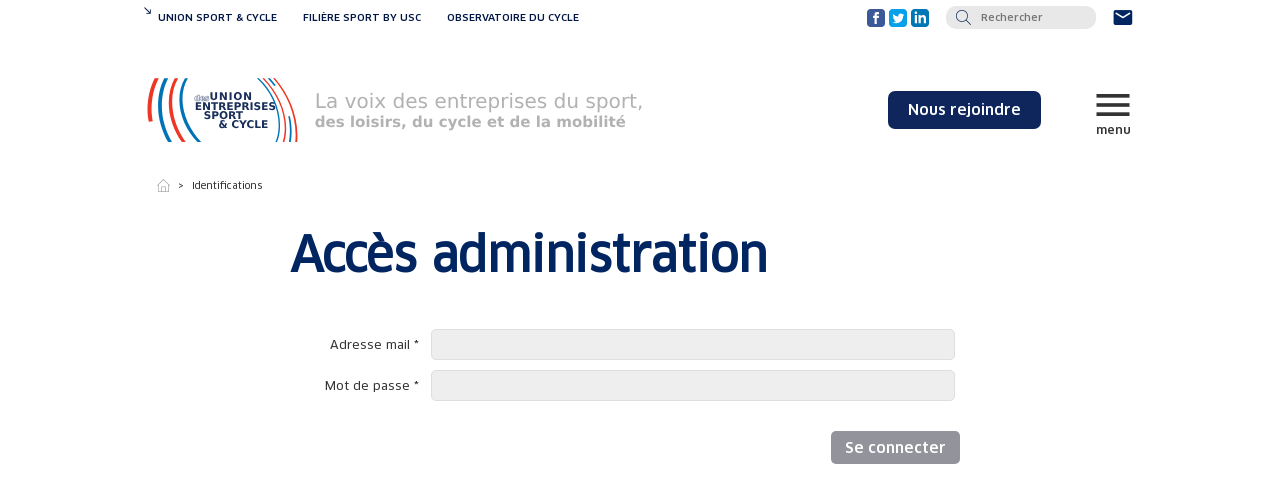

--- FILE ---
content_type: text/html; charset=UTF-8
request_url: https://www.unionsportcycle.com/utilisateurs/identifications
body_size: 6859
content:
<!DOCTYPE HTML>
<html lang="fr">

<head>
<meta charset="utf-8" />
<meta name="robots" content="noindex, nofollow">
<meta name="viewport" content="width=device-width, initial-scale=1, minimum-scale=1" />
<meta name="google-site-verification" content="Q3UjTCse4wr8I_yGqnija6UHXPSz_KAv0oBdtLBx3HU" />
<meta http-equiv="X-UA-Compatible" content="IE=edge" />


<base href="https://www.unionsportcycle.com/">

<title>Identifications</title>
<meta name="description" content="Identifications">

<link rel="icon" type="image/png" href="https://www.unionsportcycle.com/medias/_site/header/favicon-site.png?v=2017" />
<link rel="shortcut icon" type="image/png" href="https://www.unionsportcycle.com/medias/_site/header/favicon-site.png?v=2017" />


<script src="https://code.jquery.com/jquery-3.2.1.min.js"></script>
<script type="text/javascript" src="https://cache.consentframework.com/js/pa/27065/c/4VyjB/stub"></script>
<script type="text/javascript" src="https://choices.consentframework.com/js/pa/27065/c/4VyjB/cmp" async></script>

<!-- Google Tag Manager -->
<script>(function(w,d,s,l,i){w[l]=w[l]||[];w[l].push({'gtm.start':
new Date().getTime(),event:'gtm.js'});var f=d.getElementsByTagName(s)[0],
j=d.createElement(s),dl=l!='dataLayer'?'&l='+l:'';j.async=true;j.src=
'https://www.googletagmanager.com/gtm.js?id='+i+dl;f.parentNode.insertBefore(j,f);
})(window,document,'script','dataLayer','GTM-NX3MPH7C');</script>
<!-- End Google Tag Manager -->


<link rel="stylesheet" href="https://cdnjs.cloudflare.com/ajax/libs/fancybox/3.2.5/jquery.fancybox.min.css" />
<script src="https://cdnjs.cloudflare.com/ajax/libs/fancybox/3.2.5/jquery.fancybox.min.js"></script>

<!-- MASONRY   -->
<script src="https://unpkg.com/masonry-layout@4/dist/masonry.pkgd.min.js"></script>
<script src="https://www.unionsportcycle.com/scripts/masonry/imagesloaded.pkgd.min.js"></script>

<!-- OWL CAROUSEL 2 -->
<link rel="stylesheet" href="https://www.unionsportcycle.com/scripts/owlcarousel/assets/owl.carousel.min.css">
<script src="https://www.unionsportcycle.com/scripts/owlcarousel/owl.carousel.js"></script>

<!-- FANCYBOX 3 -->
<link rel="stylesheet" href="https://cdnjs.cloudflare.com/ajax/libs/fancybox/3.2.5/jquery.fancybox.min.css" />
<script src="https://cdnjs.cloudflare.com/ajax/libs/fancybox/3.2.5/jquery.fancybox.min.js"></script>

<!-- APPS && FUNCTIONS JS	-->
<script type="text/javascript">
    var baseUrl = 'https://www.unionsportcycle.com/';
    var appUrl = 'https://www.unionsportcycle.com/ajax';
</script>
<script type="text/javascript" src="https://www.unionsportcycle.com/scripts/apps.js?v=2.0.5"></script>

<!-- RS -->
<script type="text/javascript" src="https://platform.twitter.com/widgets.js"></script>
<script src="https://platform.linkedin.com/in.js" type="text/javascript"> lang: fr_FR</script>

<script>
    /*  CHECK IN THE VIEW */
    var $animation_elements = $('.animation-element');
    var $window = $(window);

    function check_if_in_view() {
      var window_height = $window.height();
      var window_top_position = $window.scrollTop();
      var window_bottom_position = (window_top_position + window_height);
     
      $.each($animation_elements, function() {
        var $element = $(this);
        var element_height = $element.outerHeight();
        var element_top_position = $element.offset().top;
        var element_bottom_position = (element_top_position + element_height);
     
        //check to see if this current container is within viewport
        if ((element_bottom_position >= window_top_position) &&
            (element_top_position <= window_bottom_position)) {
          $element.addClass('in-view');
        } else {
        //  $element.removeClass('in-view');
        }
      });
    }

    $window.on('scroll resize', check_if_in_view);
    $window.trigger('scroll');
</script>
<!-- iCHECK -->
<script src="https://www.unionsportcycle.com/scripts/icheck/icheck.min.js"></script>


<!-- PICTURE FILL   -->
<script>
    // Picture element HTML5 shiv
    document.createElement( "picture" );
</script>
<script src="https://www.unionsportcycle.com/scripts/_libs/picturefill.min.js" async></script>

<link href="https://www.unionsportcycle.com/webroot/templates/_fonts/clanOT.css?v=2025-01-30__x005" rel="stylesheet" type="text/css" />
<link href="https://www.unionsportcycle.com/webroot/templates/_fonts/dinNextLTPro.css?v=2025-01-30__x005" rel="stylesheet" type="text/css" />
<link href="https://fonts.googleapis.com/css?family=Montserrat:200,300,300i,400,400i,500,500i,600,700,900" rel="stylesheet">

    <link href="https://www.unionsportcycle.com/webroot/templates/reset.css?v=2025-01-30__x005" rel="stylesheet" type="text/css" />
    <link href="https://www.unionsportcycle.com/webroot/templates/animate.css?v=2025-01-30__x005" rel="stylesheet" type="text/css" />

    <link href="https://www.unionsportcycle.com/webroot/templates/default/desktop/core/main.css?v=2025-01-30__x005" rel="stylesheet" type="text/css" />
    <link href="https://www.unionsportcycle.com/webroot/templates/default/desktop/core/form.css?v=2025-01-30__x005" rel="stylesheet" type="text/css" />
    <link href="https://www.unionsportcycle.com/webroot/templates/default/desktop/core/lists.css?v=2025-01-30__x005" rel="stylesheet" type="text/css" />
    
    <link href="https://www.unionsportcycle.com/webroot/templates/default/desktop/nav/header.css?v=2025-01-30__x005" rel="stylesheet" type="text/css" />
    <link href="https://www.unionsportcycle.com/webroot/templates/default/desktop/nav/footer.css?v=2025-01-30__x005" rel="stylesheet" type="text/css" />

    <link href="https://www.unionsportcycle.com/webroot/templates/default/desktop/contents/banners.css?v=2025-01-30__x005" rel="stylesheet" type="text/css" />
    <link href="https://www.unionsportcycle.com/webroot/templates/default/desktop/contents/pictures.css?v=2025-01-30__x005" rel="stylesheet" type="text/css" />
    <link href="https://www.unionsportcycle.com/webroot/templates/default/desktop/contents/slider.css?v=2025-01-30__x005" rel="stylesheet" type="text/css" />
    <link href="https://www.unionsportcycle.com/webroot/templates/default/desktop/contents/listings.css?v=2025-01-30__x005" rel="stylesheet" type="text/css" />
    <link href="https://www.unionsportcycle.com/webroot/templates/default/desktop/contents/home.css?v=2025-01-30__x005" rel="stylesheet" type="text/css" />
    <link href="https://www.unionsportcycle.com/webroot/templates/default/desktop/contents/videos.css?v=2025-01-30__x005" rel="stylesheet" type="text/css" />
    <link href="https://www.unionsportcycle.com/webroot/templates/default/desktop/contents/albums.css?v=2025-01-30__x005" rel="stylesheet" type="text/css" />
    <link href="https://www.unionsportcycle.com/webroot/templates/default/desktop/contents/partners.css?v=2025-01-30__x005" rel="stylesheet" type="text/css" />
    <link href="https://www.unionsportcycle.com/webroot/templates/default/desktop/contents/auth.css?v=2025-01-30__x005" rel="stylesheet" type="text/css" />
    <link href="https://www.unionsportcycle.com/webroot/templates/default/desktop/contents/shortcuts.css?v=2025-01-30__x005" rel="stylesheet" type="text/css" />
    <link href="https://www.unionsportcycle.com/webroot/templates/default/desktop/contents/shares.css?v=2025-01-30__x005" rel="stylesheet" type="text/css" />

    <link href="https://www.unionsportcycle.com/webroot/templates/default/desktop/grids/grids.css?v=2025-01-30__x005" rel="stylesheet" type="text/css" />
    <link href="https://www.unionsportcycle.com/webroot/templates/default/desktop/grids/wall.css?v=2025-01-30__x005" rel="stylesheet" type="text/css" />
    <link href="https://www.unionsportcycle.com/webroot/templates/default/desktop/grids/wallitems-filliere.css?v=2025-01-30__x005" rel="stylesheet" type="text/css" />
    <link href="https://www.unionsportcycle.com/webroot/templates/default/desktop/grids/wallitems-union.css?v=2025-01-30__x005" rel="stylesheet" type="text/css" />
    <link href="https://www.unionsportcycle.com/webroot/templates/default/desktop/grids/wallitems-vlog.css?v=2025-01-30__x005" rel="stylesheet" type="text/css" />


    <link href="https://www.unionsportcycle.com/webroot/templates/default/desktop/plugins/pagination.css?v=2025-01-30__x005" rel="stylesheet" type="text/css" />
    <link href="https://www.unionsportcycle.com/webroot/templates/default/desktop/plugins/alerts.css?v=2025-01-30__x005" rel="stylesheet" type="text/css" />
    <link href="https://www.unionsportcycle.com/webroot/templates/default/desktop/plugins/loader.css?v=2025-01-30__x005" rel="stylesheet" type="text/css" />
    <link href="https://www.unionsportcycle.com/webroot/templates/default/desktop/plugins/tabs.css?v=2025-01-30__x005" rel="stylesheet" type="text/css" />
    <link href="https://www.unionsportcycle.com/webroot/templates/default/desktop/plugins/up.css?v=2025-01-30__x005" rel="stylesheet" type="text/css" />
    <link href="https://www.unionsportcycle.com/webroot/templates/default/desktop/plugins/search.css?v=2025-01-30__x005" rel="stylesheet" type="text/css" />
    <link href="https://www.unionsportcycle.com/webroot/templates/default/desktop/plugins/pathway.css?v=2025-01-30__x005" rel="stylesheet" type="text/css" />
    <link href="https://www.unionsportcycle.com/webroot/templates/default/desktop/plugins/cookies.css?v=2025-01-30__x005" rel="stylesheet" type="text/css" />
    <link href="https://www.unionsportcycle.com/webroot/templates/default/desktop/plugins/icheck.css?v=2025-01-30__x005" rel="stylesheet" type="text/css" />


    <link href="https://www.unionsportcycle.com/webroot/templates/default/desktop/articles/articles.css?v=2025-01-30__x005" rel="stylesheet" type="text/css" />
    <link href="https://www.unionsportcycle.com/webroot/templates/default/desktop/articles/map.css?v=2025-01-30__x005" rel="stylesheet" type="text/css" />
    <link href="https://www.unionsportcycle.com/webroot/templates/default/desktop/articles/titles.css?v=2025-01-30__x005" rel="stylesheet" type="text/css" />
    <link href="https://www.unionsportcycle.com/webroot/templates/default/desktop/articles/columns.css?v=2025-01-30__x005" rel="stylesheet" type="text/css" />
    <link href="https://www.unionsportcycle.com/webroot/templates/default/desktop/articles/listings.css?v=2025-01-30__x005" rel="stylesheet" type="text/css" />
    <link href="https://www.unionsportcycle.com/webroot/templates/default/desktop/articles/slider.css?v=2025-01-30__x005" rel="stylesheet" type="text/css" />

    <link href="https://www.unionsportcycle.com/webroot/templates/default/desktop/shop/products.css?v=2025-01-30__x005" rel="stylesheet" type="text/css" />
    <link href="https://www.unionsportcycle.com/webroot/templates/default/desktop/shop/nav.css?v=2025-01-30__x005" rel="stylesheet" type="text/css" />
    <link href="https://www.unionsportcycle.com/webroot/templates/default/desktop/shop/orders.css?v=2025-01-30__x005" rel="stylesheet" type="text/css" />
    <link href="https://www.unionsportcycle.com/webroot/templates/default/desktop/shop/filter.css?v=2025-01-30__x005" rel="stylesheet" type="text/css" />


        <link href="https://www.unionsportcycle.com/webroot/templates/default/tablet_portrait/core.css?v=2025-01-30__x005" rel="stylesheet" type="text/css" />

        <link href="https://www.unionsportcycle.com/webroot/templates/default/mobile_landscape/core.css?v=2025-01-30__x005" rel="stylesheet" type="text/css" />

        <link href="https://www.unionsportcycle.com/webroot/templates/default/mobile_portrait/core.css?v=2025-01-30__x005" rel="stylesheet" type="text/css" />

        


    

    <style>
        .desktop-hide {
            display: none !important;
        }
        .desktop-display {
            display: block !important;
        }

        @media only screen and (max-width: 1024px), only screen and (max-device-width: 1024px) {
            .tablet-hide {
                display: none !important;
            }
            .tablet-display {
                display: block !important;
            }

        }

        @media only screen and (max-width: 700px), only screen and (max-device-width: 700px) {
            .mobile-hide {
                display: none !important;
            }
            .mobile-display {
                display: block !important;
            }
        }
    </style>
    	<style>
        body {
            background: #ffffff;
        }
    </style>
    <div id="loader-wrapper">
    <div class="inside">
        <div class="loader">
            <div class="icon">
                <img src="https://www.unionsportcycle.com/medias/_site/loader2.gif" />
            </div>
        </div>
    </div>	
</div>
<link href="https://fonts.googleapis.com/icon?family=Material+Icons" rel="stylesheet">
<script src='https://www.google.com/recaptcha/api.js?hl=fr'></script>

</head>


<body>
    <!-- Google Tag Manager (noscript) -->
    <noscript><iframe src="https://www.googletagmanager.com/ns.html?id=GTM-NX3MPH7C"
    height="0" width="0" style="display:none;visibility:hidden"></iframe></noscript>
    <!-- End Google Tag Manager (noscript) -->

    <div id="page-container" class="theme-wrapper union ">
            <a onclick="" href="javascript:;" id="button-up">
        <i class="material-icons">keyboard_arrow_up</i>
    </a>
    <script>
        $('#button-up').click(function() {
            $('html,body').animate({scrollTop: 0}, 'slow');
        });

        $(window).scroll(function(){
            if($(window).scrollTop()<50){
                $('#button-up').fadeOut();
            }
            else{
                $('#button-up').fadeIn();
            }
        });
    </script>
        <header>
	<div class="nav-univers">
	<div class="inside">
		<div class="univers-arrow">
			<img src="https://www.unionsportcycle.com/medias/_site/header/univers-arrow-black.png">
		</div>
		<div class="col-univers">
								<a href="https://www.unionsportcycle.com/accueil" class="active">
						<span>Union sport & cycle</span>
					</a>
				   						<a href="https://www.filieresport.com/accueil" class="">
						<span>Filière sport by usc</span>
					</a>
				   						<a href="observatoire-du-cycle/accueil" class="">
						<span>Observatoire du cycle</span>
					</a>
				   			</div>

		<div class="col-shortcuts">
							<a href="https://www.facebook.com/unionsportetcycle" target="_blank">
					<img src="https://www.unionsportcycle.com/medias/_site/header/usc/ico-facebook.png">
				</a>
			   				<a href="https://twitter.com/UNIONs_c" target="_blank">
					<img src="https://www.unionsportcycle.com/medias/_site/header/usc/ico-twitter.png">
				</a>
			   				<a href="https://www.linkedin.com/company/union-sport-&-cycle?originalSubdomain=fr" target="_blank">
					<img src="https://www.unionsportcycle.com/medias/_site/header/usc/ico-linkedin.png">
				</a>
			   	
			<div class="shortcut search">
				<img class="submit-search" src="https://www.unionsportcycle.com/medias/_site/header/usc/icon-search.png">
				<form id="main-search" method="post" action="https://www.unionsportcycle.com/rechercher">
					<input type="text" name="search" placeholder="Rechercher" value="" required>
					<input type="hidden" name="submit-search" value="1">
				</form>
			</div>

			<a href="contact">
				<img src="https://www.unionsportcycle.com/medias/_site/header/usc/ico-contact.png">
			</a>			
		</div>


	</div>
</div>

<div class="nav-logo">
	<div class="inside">
		<div class="col-left">
			<a id="nav-logo" href="accueil">
				<img src="https://www.unionsportcycle.com/medias/_site/header/logo-usc2025.webp">
			</a>
		</div>

		<div class="col-right">
			<a href="lunion/devenir-membre" class="devenir-membre-bt">
				Nous rejoindre
			</a>
						<div class="nav-mobileusc">
				<div class="mobile-open" onclick="">
					<i class="material-icons">menu</i>
					<span class="nav-text">menu</span>
				</div>
			</div>
		</div>
	</div>
</div>

<script>
	$('.submit-search').click(function(){
		$('#main-search').submit();
	});
</script>

<div class="nav-mobile21 nope">
   <div class="mobile-close" onclick="">
       <i class="material-icons">close</i>
   </div>  
	<div class="nav-mobile-inside">
		<div class="col-left">
			<div class="col-left-inside">
				<div class="nav-univers">
	<div class="univers-arrow">
		<img src="https://www.unionsportcycle.com/medias/_site/header/univers-arrow.png">
	</div>
				<a href="https://www.unionsportcycle.com/accueil" class="active">
				<span>Union sport & cycle</span>
			</a>
		   				<a href="https://www.filieresport.com/accueil" class="">
				<span>Filière sport by usc</span>
			</a>
		   				<a href="observatoire-du-cycle/accueil" class="">
				<span>Observatoire du cycle</span>
			</a>
		   	</div>
				<div class="nav-tags">
					<div class="tags-title">En ce moment</div>
												<a href="actualites-tag?tag=471" class="tags-item">
								USC NA							</a>
														<a href="actualites-tag?tag=333" class="tags-item">
								Jeux, Sport & Territoires							</a>
														<a href="actualites-tag?tag=328" class="tags-item">
								Montagne							</a>
														<a href="actualites-tag?tag=335" class="tags-item">
								Conjoncture Sport							</a>
														<a href="actualites-tag?tag=331" class="tags-item">
								Cycle et mobilité active							</a>
												<a href="les-actualites" class="tags-more">Voir toutes l'actualité de l'Union</a>
				</div>

	      	<div class="link-wrapper ">
	<div class="link">
		<div class="inside">
							<div class="link-a" onclick="">
					L'Union				</div>
						</div>
	</div>
			<div class="link-sub">
							 		    <a href="lunion/qui-sommes-nous" class="link-s" target="_self">
				 		    	Qui sommes-nous ?				 		    </a>
											 		    <a href="lunion/notre-gouvernance" class="link-s" target="_self">
				 		    	Notre gouvernance				 		    </a>
											 		    <a href="lunion/developpement-durable" class="link-s" target="_self">
				 		    	Développement Durable				 		    </a>
											 		    <a href="lunion/nos-services" class="link-s" target="_self">
				 		    	Nos services				 		    </a>
											 		    <a href="lunion/notre-equipe" class="link-s" target="_self">
				 		    	Notre équipe				 		    </a>
											 		    <a href="lunion/devenir-membre" class="link-s" target="_self">
				 		    	Devenir membre				 		    </a>
											 		    <a href="lunion/partenaires" class="link-s" target="_self">
				 		    	Partenaires				 		    </a>
											 		    <a href="lunion/annonces-pro" class="link-s" target="_self">
				 		    	Annonces Pro				 		    </a>
									</div>
		</div>
<div class="link-wrapper ">
	<div class="link">
		<div class="inside">
				 		    <a href="espace-presse" class="link-a" target="_self">
	 		    	Espace presse	 		    </a>
						</div>
	</div>
	</div>
<div class="link-wrapper ">
	<div class="link">
		<div class="inside">
							<div class="link-a" onclick="">
					Nos univers				</div>
						</div>
	</div>
			<div class="link-sub">
							 		    <a href="nos-univers/jeux-sport-et-territoires" class="link-s" target="_self">
				 		    	Jeux, Sport & Territoires				 		    </a>
											 		    <a href="nos-univers/cycle-et-mobilite-active" class="link-s" target="_self">
				 		    	Cycle et mobilité active				 		    </a>
											 		    <a href="nos-univers/loisirs-sportifs-marchands" class="link-s" target="_self">
				 		    	Loisirs sportifs marchands				 		    </a>
											 		    <a href="nos-univers/montagne" class="link-s" target="_self">
				 		    	Montagne				 		    </a>
											 		    <a href="nos-univers/running-et-trail" class="link-s" target="_self">
				 		    	Running et trail				 		    </a>
											 		    <a href="nos-univers/sports-de-forme" class="link-s" target="_self">
				 		    	Sports de forme				 		    </a>
											 		    <a href="nos-univers/sports-de-pleine-nature" class="link-s" target="_self">
				 		    	Sports de pleine nature				 		    </a>
											 		    <a href="nos-univers/sports-de-raquette" class="link-s" target="_self">
				 		    	Sports de raquette				 		    </a>
											 		    <a href="nos-univers/usc-nouvelle-aquitaine" class="link-s" target="_self">
				 		    	USC Nouvelle-Aquitaine				 		    </a>
									</div>
		</div>
<div class="link-wrapper ">
	<div class="link">
		<div class="inside">
				 		    <a href="les-matinales" class="link-a" target="_self">
	 		    	LES MATINALES	 		    </a>
						</div>
	</div>
	</div>
<div class="link-wrapper ">
	<div class="link">
		<div class="inside">
				 		    <a href="union-etudes" class="link-a" target="_self">
	 		    	Etudes	 		    </a>
						</div>
	</div>
	</div>
<div class="link-wrapper ">
	<div class="link">
		<div class="inside">
							<div class="link-a" onclick="">
					Emploi/Formation				</div>
						</div>
	</div>
			<div class="link-sub">
							 		    <a href="emplois-formations/les-metiers-du-secteur" class="link-s" target="_self">
				 		    	Les métiers du secteur				 		    </a>
											 		    <a href="emplois-formations/certifications-et-formations" class="link-s" target="_self">
				 		    	Certifications et formations				 		    </a>
											 		    <a href="emplois-formations/etudes-emploi-et-competences" class="link-s" target="_self">
				 		    	Etudes emploi et compétences				 		    </a>
											 		    <a href="emplois-formations/rapports-de-branche-benchmark" class="link-s" target="_self">
				 		    	Rapports de branche/Benchmark				 		    </a>
											 		    <a href="https://www.filieresport.com/jobs/" class="link-s" target="_self">
				 		    	Les offres d'emplois du secteur				 		    </a>
									</div>
		</div>
	      	<div class="bt-events-usc">
	      		<a href="evenements-usc/accueil" class="events-by-usc">Les évènements by USC</a>
      		</div>
	      </div>
      </div>
      <div class="col-right">
      	<div class="title">Espace adhérents</div>
	  		<div class="link-wrapper ">
	<div class="link">
		<div class="inside">
				 		    <a href="adherents/droit-des-affaires" class="link-a" target="_self">
	 		    	Droit des affaires	 		    </a>
						</div>
	</div>
	</div>
<div class="link-wrapper ">
	<div class="link">
		<div class="inside">
				 		    <a href="adherents/developpement-durable" class="link-a" target="_self">
	 		    	Développement Durable	 		    </a>
						</div>
	</div>
	</div>
<div class="link-wrapper ">
	<div class="link">
		<div class="inside">
				 		    <a href="adherents/etudes" class="link-a" target="_self">
	 		    	Etudes	 		    </a>
						</div>
	</div>
	</div>
<div class="link-wrapper ">
	<div class="link">
		<div class="inside">
				 		    <a href="adherents/vie-des-commissions" class="link-a" target="_self">
	 		    	Vie des Commissions	 		    </a>
						</div>
	</div>
	</div>
<div class="link-wrapper ">
	<div class="link">
		<div class="inside">
				 		    <a href="adherents/affaires-institutionnelles" class="link-a" target="_self">
	 		    	Affaires Institutionnelles	 		    </a>
						</div>
	</div>
	</div>
<div class="link-wrapper ">
	<div class="link">
		<div class="inside">
				 		    <a href="adherents/normalisation" class="link-a" target="_self">
	 		    	Normalisation	 		    </a>
						</div>
	</div>
	</div>
<div class="link-wrapper ">
	<div class="link">
		<div class="inside">
				 		    <a href="adherents/vos-avantages" class="link-a" target="_self">
	 		    	Vos avantages	 		    </a>
						</div>
	</div>
	</div>
<div class="link-wrapper ">
	<div class="link">
		<div class="inside">
				 		    <a href="adherents/infos-adherents" class="link-a" target="_self">
	 		    	A Savoir	 		    </a>
						</div>
	</div>
	</div>

				      	<a class="adherents-bt-login" href="espace-adherents/identification">
	      		<span class="material-icons">lock</span>
	      		<span class="adherents-bt-link">Connexion</span>
	      	</a>
				      </div>
	</div>
</div>
<script>
   /*
var anchor = document.querySelectorAll('button');
[].forEach.call(anchor, function(anchor){
var open = false;
anchor.onclick = function(event){
 event.preventDefault();
 if(!open){
   this.classList.add('close');
   open = true;
 }
 else{
   this.classList.remove('close');
   open = false;
 }
}
}); 


*/
$(document).on('click', ".mobile-open", function(){
	$(".nav-mobile21").addClass('is-active');
});
$(document).on('click', ".mobile-close", function(){
   $(".nav-mobile21").removeClass('is-active');
});


$(document).on('click', ".link-a", function(){
	var $w = window.innerWidth;

	if($w < 700)
	{	
		var $wrap = $(this).parents('.link-wrapper').find('.link-sub');
		var $parent = $(this).parents('.link-wrapper');
		if($parent.hasClass('active'))
		{    
		  $wrap.slideUp();
		  $parent.removeClass('active');
		} else {
		  $('.link-sub').slideUp();
		  $('.link-wrapper').removeClass('active');
		  $wrap.slideDown();
		  $parent.addClass('active');
		}
	}
});
</script>

<div class="pathway">
	<div class="inside">
							<a href="https://www.unionsportcycle.com/accueil" class="icon">
						<img src="https://www.unionsportcycle.com/medias/_site/header/usc/pathway-home.png">
					</a>
			   							<div class="spacer">
						&gt;
					</div>
			   								<div class="link">
							Identifications						</div>
			   			</div>
</div>

<script>
$(".nav-item").mouseenter(function(){
	$(this).find(".sub-nav").show();
}).mouseleave(function(){
	$(this).find(".sub-nav").hide();
});
</script></header>
<script>
// MENU MOBILE
var $site_height = $("body").height() + 500;

$(document).on('click', ".mobile-open", function(){
    $(".nav-mobile").addClass('is-active');
	
		
	$(".nav-mobile").css('min-height', $site_height+'px');
	$("#page-container").css({'height': $site_height+'px', 'overflow':'hidden'});
	
});

$(document).on('click', ".mobile-close", function(){
    $("#page-container").css({'height': 'initial', 'overflow':'initial'});

    $(".nav-mobile").removeClass('is-active');
});

// ACCORDEONS
$(document).on('click', ".level0-link", function(){
    var wrapper = $(this).parents('.level0-wrapper');

    if($(this).hasClass('is-active'))
    {
        $(this).toggleClass('is-active');
        wrapper.find('.sublink-wrapper').slideToggle();
    } else {
        $('.sublink-wrapper').slideUp();
        $(".level0-link").removeClass('is-active');
        $(this).toggleClass('is-active');
        wrapper.find('.sublink-wrapper').slideToggle();
    }
});
$(document).on('click', ".level1-link", function(){
    var wrapper = $(this).parents('.level1-wrapper');

    wrapper.toggleClass('is-active');
    wrapper.find('.level2-wrapper').slideToggle();
});

</script>
        <div id="page-content">
            
<div class="login-wrapper">
    <form method="post" action="utilisateurs/identifications?uri=accueil">

    <div class="login-title">
        <h1>Accès administration</h1>
    </div>
    <div class="login-form">
        <ul class="form-default">
            <li>
                <label>Adresse mail *</label>
                <input type="text" name="email" required="required" value="" />
            </li>
            <li>
                <label>Mot de passe *</label>
                <input type="password" name="password" required="required" />
            </li>
            <li class="submit">
				<input type="submit" class="bt-submit" name="send_login" value="Se connecter">
				<input type="hidden" name="token" value="12132197126967ef2d949065.74165600">
            </li>
        </ul>
    </div>

</form>

</div>

            <div class="clear"></div>
        </div>
        <footer>
	<div class="inside">
		<div class="row">
			<div class="col-logo">
				<img src="https://www.unionsportcycle.com/medias/_site/footer/logo-usc-footer.png">
			</div>
		</div>

		<div class="row">
	      	<ul class="footer-menu">
											<li>
								<a class="title">
									L'Union								</a>
																	<a href="lunion/qui-sommes-nous" class="sub">
										Qui sommes-nous ?									</a>
																		<a href="lunion/notre-gouvernance" class="sub">
										Notre gouvernance									</a>
																		<a href="lunion/developpement-durable" class="sub">
										Développement Durable									</a>
																		<a href="lunion/nos-services" class="sub">
										Nos services									</a>
																		<a href="lunion/notre-equipe" class="sub">
										Notre équipe									</a>
																		<a href="lunion/devenir-membre" class="sub">
										Devenir membre									</a>
																		<a href="lunion/partenaires" class="sub">
										Partenaires									</a>
																		<a href="lunion/annonces-pro" class="sub">
										Annonces Pro									</a>
																</li>
														<li>
								<a href="espace-presse" class="title">
									Espace presse								</a>
							</li>
														<li>
								<a class="title">
									Nos univers								</a>
																	<a href="nos-univers/jeux-sport-et-territoires" class="sub">
										Jeux, Sport & Territoires									</a>
																		<a href="nos-univers/cycle-et-mobilite-active" class="sub">
										Cycle et mobilité active									</a>
																		<a href="nos-univers/loisirs-sportifs-marchands" class="sub">
										Loisirs sportifs marchands									</a>
																		<a href="nos-univers/montagne" class="sub">
										Montagne									</a>
																		<a href="nos-univers/running-et-trail" class="sub">
										Running et trail									</a>
																		<a href="nos-univers/sports-de-forme" class="sub">
										Sports de forme									</a>
																		<a href="nos-univers/sports-de-pleine-nature" class="sub">
										Sports de pleine nature									</a>
																		<a href="nos-univers/sports-de-raquette" class="sub">
										Sports de raquette									</a>
																		<a href="nos-univers/usc-nouvelle-aquitaine" class="sub">
										USC Nouvelle-Aquitaine									</a>
																</li>
														<li>
								<a href="les-matinales" class="title">
									LES MATINALES								</a>
							</li>
														<li>
								<a href="union-etudes" class="title">
									Etudes								</a>
							</li>
														<li>
								<a class="title">
									Emploi/Formation								</a>
																	<a href="emplois-formations/les-metiers-du-secteur" class="sub">
										Les métiers du secteur									</a>
																		<a href="emplois-formations/certifications-et-formations" class="sub">
										Certifications et formations									</a>
																		<a href="emplois-formations/etudes-emploi-et-competences" class="sub">
										Etudes emploi et compétences									</a>
																		<a href="emplois-formations/rapports-de-branche-benchmark" class="sub">
										Rapports de branche/Benchmark									</a>
																		<a href="https://www.filieresport.com/jobs/" class="sub">
										Les offres d'emplois du secteur									</a>
																</li>
								
			</ul>
		</div>

	</div>
</footer><div class="baseline ">
	<div class="inside">
				<a href="utilisateurs/identifications">Administration</a> &nbsp; | &nbsp; <a href="mentions-legales">Mentions légales</a> &nbsp; | &nbsp; <a href="politique-de-confidentialite">Politique de confidentialité</a> &nbsp; | &nbsp; <a href="boutique/cgv">Conditions Générales de Vente</a> &nbsp; | &nbsp; <a href="credits">Crédits</a>
	</div>
</div>    </div>

    	<!-- Google tag (gtag.js) -->
<script async src="https://www.googletagmanager.com/gtag/js?id=G-585PY3RXXW"></script>
	<script>
	window.dataLayer = window.dataLayer || [];
	function gtag(){dataLayer.push(arguments);}
	gtag('js', new Date());

	gtag('config', 'G-585PY3RXXW');
</script>

<script>
window.fbAsyncInit = function() {
    FB.init({
      appId      : '720102221682039',
      xfbml      : true,
      version    : 'v2.8'
    });
};

(function(d, s, id){
     var js, fjs = d.getElementsByTagName(s)[0];
     if (d.getElementById(id)) {return;}
     js = d.createElement(s); js.id = id;
     js.src = "//connect.facebook.net/en_US/sdk.js";
     fjs.parentNode.insertBefore(js, fjs);
}(document, 'script', 'facebook-jssdk'));

$('.js-share-facebook').click(function()
{
    var $url = $(this).attr('data-href');
    var $picture = $(this).attr('data-picture');

     FB.ui({
      method: 'feed',
      link: $url,
      redirect_url: 'https://www.facebook.com/dialog/feed?app_id=720102221682039&display=popup&link='+encodeURI($url)+'&redirect_uri='+$url,
      source: $picture+"?modified_at=1542809517&amp;amp;picto=fb&amp;amp;ratio_x=228&amp;amp;ratio_y=100&amp;amp;width=1300"
    }, function(response){
    });
   
/*
    FB.ui({
      method: 'share',
      display: 'popup',
      mobile_iframe: true,
      href: encodeURI($url),
    }, function(response){});
    FB.ui({
      method: 'share_open_graph',
      action_type: 'og.likes',
      action_properties: JSON.stringify({
        object: $url,
//        image: ''
      })
    }, function(response){});
*/
});
function shareFeed()
{
    FB.ui(
      {
       method: 'feed',
       name: params.name,
       caption: params.caption,
       description: (
          params.description
       ),
       link: params.linkurl,
       picture: params.pictureurl,
//         properties : {text:'value1', key2:'value2' },
//         actions : {name:'test',link:'https://www.google.fr'}
      },
      function(response) {
        if (response && response.post_id) {
//            alert('Post was published.');
        } else {
//            alert('Post was not published.');
        }
      }
    );
}

</script>
</body>
</html>
<div id="plugin-view-messages-wrapper">
    <div id="plugin-view-messages-errors">

        <div class="alert-wrapper delete">
            <div class="text">
                <div class="plugin-view-messages-content"></div>
            </div>
        </div>

    </div>
    <div id="plugin-view-messages-success">

        <div class="alert-wrapper success">
            <div class="text">
                <div class="plugin-view-messages-content"></div>
            </div>
        </div>

    </div>
</div>



--- FILE ---
content_type: text/css
request_url: https://www.unionsportcycle.com/webroot/templates/_fonts/dinNextLTPro.css?v=2025-01-30__x005
body_size: 284
content:
/* This stylesheet generated by Transfonter (https://transfonter.org) on August 21, 2017 8:51 AM */

@font-face {
	font-family: 'DIN Next Cnd';
	src: url('./DinNextLTPro/DINNextLTPro-Condensed.eot');
	src: url('./DinNextLTPro/DINNextLTPro-Condensed.eot?#iefix') format('embedded-opentype'),
		url('./DinNextLTPro/DINNextLTPro-Condensed.woff') format('woff'),
		url('./DinNextLTPro/DINNextLTPro-Condensed.ttf') format('truetype');
	font-weight: normal;
	font-style: normal;
}
@font-face {
	font-family: 'DIN Next HeavyCnd';
	src: url('./DinNextLTPro/DINNextLTPro-HeavyCondensed.eot');
	src: url('./DinNextLTPro/DINNextLTPro-HeavyCondensed.eot?#iefix') format('embedded-opentype'),
		url('./DinNextLTPro/DINNextLTPro-HeavyCondensed.woff') format('woff'),
		url('./DinNextLTPro/DINNextLTPro-HeavyCondensed.ttf') format('truetype');
	font-weight: 900;
	font-style: normal;
}
@font-face {
	font-family: 'DIN Next BlackCnd';
	src: url('./DinNextLTPro/DINNextLTPro-BlackCondensed.eot');
	src: url('./DinNextLTPro/DINNextLTPro-BlackCondensed.eot?#iefix') format('embedded-opentype'),
		url('./DinNextLTPro/DINNextLTPro-BlackCondensed.woff') format('woff'),
		url('./DinNextLTPro/DINNextLTPro-BlackCondensed.ttf') format('truetype');
	font-weight: 900;
	font-style: normal;
}
@font-face {
	font-family: 'DIN Next MedCnd';
	src: url('./DinNextLTPro/DINNextLTPro-MediumCond.eot');
	src: url('./DinNextLTPro/DINNextLTPro-MediumCond.eot?#iefix') format('embedded-opentype'),
		url('./DinNextLTPro/DINNextLTPro-MediumCond.woff') format('woff'),
		url('./DinNextLTPro/DINNextLTPro-MediumCond.ttf') format('truetype');
	font-weight: 500;
	font-style: normal;
}
@font-face {
	font-family: 'DIN Next LightCnd';
	src: url('./DinNextLTPro/DINNextLTPro-LightCondensed.eot');
	src: url('./DinNextLTPro/DINNextLTPro-LightCondensed.eot?#iefix') format('embedded-opentype'),
		url('./DinNextLTPro/DINNextLTPro-LightCondensed.woff') format('woff'),
		url('./DinNextLTPro/DINNextLTPro-LightCondensed.ttf') format('truetype');
	font-weight: 300;
	font-style: normal;
}
@font-face {
	font-family: 'DIN Next BoldCnd';
	src: url('./DinNextLTPro/DINNextLTPro-BoldCondensed.eot');
	src: url('./DinNextLTPro/DINNextLTPro-BoldCondensed.eot?#iefix') format('embedded-opentype'),
		url('./DinNextLTPro/DINNextLTPro-BoldCondensed.woff') format('woff'),
		url('./DinNextLTPro/DINNextLTPro-BoldCondensed.ttf') format('truetype');
	font-weight: bold;
	font-style: normal;
}



--- FILE ---
content_type: text/css
request_url: https://www.unionsportcycle.com/webroot/templates/default/desktop/nav/header.css?v=2025-01-30__x005
body_size: 3794
content:
header {
    width: 100%;
    background: #FFF;
    padding-bottom: 0;
}

/* NAV TOP ADHERENT WELCOME */
header .nav-top-adherents {
    padding: 4px 0;
    width: 100%;
    background: #ee3124;
    display: flex; display: -webkit-flex; 
    flex-flow: row nowrap; -webkit-flex-flow: row nowrap;
    justify-content: flex-start; -webkit-justify-content: flex-start;
}
    header .nav-top-adherents .inside {
        position: relative;
    }
    .adherent-welcome {
        margin: auto 0;
        font-family: 'ClanOT-Medium';
        font-size: 12px;
        color: #FFF;
    }
    .adherent-icons {
        margin: auto 0;
        display: flex; display: -webkit-flex; 
        flex-flow: row wrap; -webkit-flex-flow: row wrap;
        justify-content: flex-start; -webkit-justify-content: flex-start;
        font-family: 'ClanOT-Medium';
        font-size: 12px;
        padding-right: 4px;
        line-height: 20px;
        color: #FFF;
   }
        .adherent-icons.first {
            margin-left: auto;
            margin-right: 7px;
            padding-right: 7px;
            border-right: 1px solid #FFF;
        }
        .adherent-icons i {
            font-size: 20px;
            color: #FFF;
            display: inline-block;
            margin-right: 4px;
        }

/*  NAV UNIVERS */
header .nav-univers {
    padding: 6px 0;
    width: 100%;
    background: #FFF;
    display: flex; display: -webkit-flex; 
    flex-flow: row nowrap; -webkit-flex-flow: row nowrap;
    justify-content: flex-start; -webkit-justify-content: flex-start;
}
    header .nav-univers .inside {
        position: relative;
    }
    header .nav-univers .univers-arrow {
        position: absolute;
        top: -3px;
        left: -1px;
    }
    header .nav-univers .col-univers {
        width: 70%;
        display: flex; display: -webkit-flex; 
        flex-flow: row nowrap; -webkit-flex-flow: row nowrap;
        justify-content: flex-start; -webkit-justify-content: flex-start;
    }
        header .nav-univers .col-univers a, header .nav-univers .col-right a {
            height: 20px;
            line-height: 23px;
            padding: 0 1.3rem;
            font-size: 10px;
            display: flex; display: -webkit-flex; 
            flex-flow: row nowrap; -webkit-flex-flow: row nowrap;
            justify-content: space-around; -webkit-justify-content: space-around;
        }
            header .nav-univers .col-univers a span, header .nav-univers .col-right a span {
                color: #021644;
                font-family: 'ClanOT-Medium';
                text-transform: uppercase;
            }
    header .nav-univers .col-shortcuts {
        width: 30%;
        display: flex; display: -webkit-flex; 
        flex-flow: row nowrap; -webkit-flex-flow: row nowrap;
        justify-content: flex-end; -webkit-justify-content: flex-end;
    }
        header .nav-univers .col-shortcuts a {
            display: block;
            margin: auto 2px;
        }

header .inside {
    display: flex; display: -webkit-flex; 
    flex-flow: row wrap; -webkit-flex-flow: row wrap;
    justify-content: flex-start; -webkit-justify-content: flex-start;
}
    header .nav-logo {
        background: #FFF;
        padding: 40px 0 30px;
    }
        header .nav-logo .col-left {
            margin: auto 0;
        }
        header .nav-logo .col-right {
            margin: auto 0;
            margin-left: auto;
            display: flex; display: -webkit-flex; 
            flex-flow: row; -webkit-flex-flow: row;
        }
            header .rs {
                width: 100%;
                margin: auto 0 7px;
                display: flex; display: -webkit-flex; 
                flex-flow: row nowrap; -webkit-flex-flow: row nowrap;
                justify-content: flex-end; -webkit-justify-content: flex-end;
            }
                header .rs a {
                    display: block;
                    margin: auto 0;
                    margin-left: 4px;
                }
             header .shortcuts {
                width: 100%;
                margin: auto 0 0;
                display: flex; display: -webkit-flex; 
                flex-flow: row nowrap; -webkit-flex-flow: row nowrap;
                justify-content: flex-end; -webkit-justify-content: flex-end;
                height: 24px;
            }
                header .shortcuts .hello {
                    margin: auto 12px auto 0;
                    font-size: 11px;
                    font-family: 'ClanOT-Medium';
                }
                header .shortcut {
                    display: flex; display: -webkit-flex; 
                    flex-flow: row nowrap; -webkit-flex-flow: row nowrap;
                    justify-content: flex-start; -webkit-justify-content: flex-start;
                    padding: 0.4rem 1rem;
                    margin: 0 1.5rem;
                    border-top-left-radius: 7px;
                    overflow: hidden;
                }
                    header .shortcut img {
                        margin: auto 1rem auto 0;
                    }
                    header .shortcut span {
                        color: #ffffff;
                        font-size: 10px;
                        font-family: 'ClanOT-Medium';
                        margin: auto;
                        line-height: 1.3;
                    }
                    header .shortcut input {
                        border: none;
                        color: #ffffff;
                        font-size: 10px;
                        font-family: 'ClanOT-Medium';
                        background: #e8e8e8;
                        padding: 0px;
                        margin: 0;
                    }
                    header .shortcut.contact {
                        background: #8f8f8f;
                        padding: 0.3rem 1rem;
                        margin-right: 10px;
                    }
                    header .shortcut.membres {
                        background: #e41b13;
                    }
                    header .shortcut.search {
                        background: #e8e8e8;
                        width: 150px;
                        border-radius: 10px;
                    }
                        header .shortcut.search input {
                            color: #8f8f8f;
                        }
    header .devenir-membre-bt {
        display: block;
        margin: auto 0;
        margin-right: 50px;
        background: #0f265c;
        color: #FFF;
        font-size: 15px;
        font-family: 'ClanOT-Medium';
        padding: 10px 20px;
        border-radius: 7px;
        transition: all 0.3s ease;
    }
    header .devenir-membre-bt:hover {
        background: #1a1e51;
        /* box shadow hover effect */
        box-shadow: 0 0 10px 0 rgba(0, 0, 0, 0.3);
        transition: all 0.3s ease;
        transform: translateX(-2px);
        cursor: pointer;
        text-decoration: none;
    }
    header .nav-main {
        width: 100%;
        background: #1a1e51;
        margin-top: 1rem;
    }
        header .nav-main .nav-menu {
            list-style: none;
            padding: 0;
            margin: 0;
            width: 100%;
            display: flex; display: -webkit-flex; 
            flex-flow: row wrap; -webkit-flex-flow: row wrap;
            justify-content: center; -webkit-justify-content: center;
        }
            header .nav-main .nav-menu li {
                list-style: none;
                display: inline-block;
                text-align: center;
                position: relative;
            }

            header .nav-main .nav-menu .top-link {            
                display: inline-block;
                text-decoration: none;
                font-size: 12px;
                color: #ffffff;
                font-family: 'ClanOT-Medium';
                padding: 1rem 0.9rem;
          }
            header .nav-main .nav-menu .spacer {            
                display: inline-block;
                text-decoration: none;
                font-size: 12px;
                color: #ffffff;
                font-family: 'ClanOT-Medium';
                padding: 1rem 0.3rem;
          }

            .nav-menu .sub-nav {
                position: absolute;
                top: 33px;
                display: none;
                z-index: 42;
                text-align: left;
                background: #1a1e51;
                width: auto;
                min-width: 240px;
            }
                .nav-menu .sub-nav-group {
                    list-style: none;
                    margin: 0;
                    padding: 1.5rem;
                }  
                    .nav-menu .sub-nav-group li {
                        width: 100%;
                    }
                        .nav-menu .sub-nav .sub-link {
                            display: block;
                            width: 100%;
                            text-decoration: none;
                            font-size: 12px;
                            color: #ffffff;
                            font-family: 'ClanOT-Medium';
                            padding: 0.6rem 0;
                            text-align: left;
                        }      

/*  THEMES */
.union header .nav-univers {
    background: #FFF;
}
    header .nav-univers .col-right a.active {
        background: #FFF;
    }
    .filiere header .nav-univers .col-right a.active {
        background: #e41b13;
        color: #FFF;
    }
    .shop header .nav-univers .col-right a.active {
        background: #e41b13;
    }

    header .nav-univers .col-right a.active span {
        color: #FFF;
    }

    .union header .nav-main {
        background: #FFF;
    }
    .membres header .nav-main {
        background: #8d0c07;
    }
    .shop header .nav-main {
        background: none;
    }

    .union header .shortcuts .shortcut.contact {
        background: #8f8f8f;
    }
    .union header .shortcuts .shortcut.membre {
        background: #e41b13;
    }
    .union header .shortcuts .shortcut.search {
        background: #f1f0f0;
    }
    .membres header .shortcuts .shortcut.contact {
        background: #8f8f8f;
    }
    .membres header .shortcuts .shortcut.membre {
        background: #e41b13;
    }
    .membres header .shortcuts .shortcut.search {
        background: #f1f0f0;
    }

.nav-mobile {
    display: none;
}


 /*  SHOP */
 .shop header {
    background: none;
 }
    .shop header .nav-logo {
        padding-top: 1rem;
    }
   .shop header .shortcuts .shortcut.membre {
        background: #970802;
        padding-left: 2rem;
        padding-right: 2rem;
    }
   .shop header .shortcuts .shortcut.cart {
        background: #e01e22;
        padding-left: 2rem;
        padding-right: 2rem;
        width: auto;
    }
    .shop header .nav-main .nav-menu {
        padding-left: 1rem;
        justify-content: flex-start; -webkit-justify-content: flex-start;
    }
    .shop header .nav-main .nav-menu .top-link {
        text-transform: uppercase;
    }


/*  FILIERE */
.filiere header {
    background: #0a0d36;
}
.filiere header .nav-filiere {
    width: 100%;
}
    .filiere header .nav-filiere .inside {
        display: flex; display: -webkit-flex; 
        flex-flow: row nowrap; -webkit-flex-flow: row nowrap;
        justify-content: flex-start; -webkit-justify-content: flex-start;
        padding: 2rem 0;        
    }
        .filiere header .nav-filiere .inside #nav-logo {
            margin: auto 0;
        }
        .filiere header .nav-filiere .inside .megamenu {
            margin: auto 0 auto auto;
        }
            .filiere header .nav-filiere .inside .megamenu .nav-menu {
                list-style: none;
                padding: 0;
                margin: 0;
                width: 100%;
                display: flex; display: -webkit-flex; 
                flex-flow: row wrap; -webkit-flex-flow: row wrap;
                justify-content: center; -webkit-justify-content: center;
            }
                .filiere header .nav-filiere .inside .megamenu .nav-menu li {
                    list-style: none;
                    display: inline-block;
                    text-align: center;
                    position: relative;
                }

                .filiere header .nav-filiere .inside .megamenu .nav-menu .top-link {            
                    display: inline-block;
                    text-decoration: none;
                    font-size: 15px;
                    color: #ffffff;
                        font-family: 'DIN Next BoldCnd';
                    padding: 1rem 1rem;
                    text-transform: uppercase;
              }
                .filiere header .nav-filiere .inside .megamenu .nav-menu .spacer {            
                    display: none;
              }

                .filiere header .nav-filiere .inside .megamenu .nav-menu .sub-nav {
                    position: absolute;
                    top: 33px;
                    display: none;
                    z-index: 42;
                    text-align: left;
                    background: #FFF;
                    width: auto;
                    min-width: 240px;
                }
                    .filiere header .nav-filiere .inside .megamenu .nav-menu .sub-nav-group {
                        list-style: none;
                        margin: 0;
                        padding: 1.5rem;
                    }  
                        .filiere header .nav-filiere .inside .megamenu .nav-menu .sub-nav-group li {
                            width: 100%;
                        }
                            .filiere header .nav-filiere .inside .megamenu .nav-menu .sub-nav .sub-link {
                                display: block;
                                width: 100%;
                                text-decoration: none;
                                font-size: 15px;
                                color: #0a0d36;
                                font-family: 'DIN Next BoldCnd';
                                padding: 0.6rem 0;
                                text-align: left;
                            }      
.filiere header .subnav-filiere {
    width: 100%;
    background: #11154a;
    margin: 1rem 0;
}
    .filiere header .subnav-filiere .inside {
        display: flex; display: -webkit-flex; 
        flex-flow: row nowrap; -webkit-flex-flow: row nowrap;
        justify-content: flex-start; -webkit-justify-content: flex-start;        
    }
        .filiere header .subnav-filiere .inside .rs {
            width: auto;
            margin: auto 0;
            display: flex; display: -webkit-flex; 
            flex-flow: row nowrap; -webkit-flex-flow: row nowrap;
            justify-content: flex-start; -webkit-justify-content: flex-start;
        }
            .filiere header .subnav-filiere .inside .rs a {
                display: block;
                margin: 0;
                margin-left: 4px;
            }
        .filiere header .subnav-filiere .inside .shortcuts {
            width: auto;
            margin: auto 0 auto auto;
            display: flex; display: -webkit-flex; 
            flex-flow: row nowrap; -webkit-flex-flow: row nowrap;
            justify-content: flex-end; -webkit-justify-content: flex-end;
        }
                .filiere header .shortcuts .shortcut {
                    display: flex; display: -webkit-flex; 
                    flex-flow: row nowrap; -webkit-flex-flow: row nowrap;
                    justify-content: flex-start; -webkit-justify-content: flex-start;
                    padding: 0.4rem 1rem;
                    margin: 0;
                    margin-left: 1.5rem;
                    border-top-left-radius: 7px;
                    overflow: hidden;
                    min-width: 120px;
                }
                    .filiere header .shortcuts .shortcut img {
                        margin: auto 1rem auto 0;
                    }
                    .filiere header .shortcuts .shortcut span {
                        color: #ffffff;
                        font-size: 14px;
                        font-family: 'DIN Next MedCnd';
                        margin: auto;
                        text-transform: uppercase;
                    }
                    .filiere header .shortcuts .shortcut input {
                        border: none;
                        color: #ffffff;
                        font-size: 14px;
                        text-transform: uppercase;
                        font-family: 'DIN Next MedCnd';
                        background: #0a0d36;
                        padding: 0px;
                        margin: 0;
                    }
                    .filiere header .shortcuts .shortcut.shop-home {
                        background: #336cb3;
                    }
                    .filiere header .shortcuts .shortcut.shop-account {
                        background: #e41b13;
                    }
                    .filiere header .shortcuts .shortcut.search {
                        background: #0a0d36;
                        width: 140px;
                    }


/*  MOBILE     */
.header-mobile {
    display: none;
}
.nav-mobile21 {
    display: none;
    position: fixed;
    z-index: 500;
    top: 0;
    bottom: 0;
    left: 0;
    right: 0;
    right: 0;
    width: 100%;
    height: 100%;
    -webkit-transition-duration: 0.4s; /* Safari */
    transition-duration: 0.4s;
    background: #1a1e51;
}
    .nav-mobileusc .mobile-open i {
        font-size: 44px;
        cursor: pointer;
    }
    .nav-mobileusc .mobile-open span.nav-text {
        display: block;
        width: 100%;
        text-align: center;
        font-size: 12px;
        margin-top: -7px;
        font-family: 'ClanOT-Medium';
        cursor: pointer;
    }
    .nav-mobile21 .mobile-close {
        position: absolute;
        top: 20px;
        right: 20px;
        cursor: pointer;
        z-index: 20;
    }
        .nav-mobile21 .mobile-close i {
            font-size: 44px;
            color: #FFF;
        }
    .nav-mobile21.is-active {
        display: block;
        overflow: auto;
    }
    .nav-mobile-inside {
        display: flex; display: -webkit-flex; 
        flex-flow: row nowrap; -webkit-flex-flow: row nowrap;
        justify-content: flex-start; -webkit-justify-content: flex-start;
        height: 100%;
    }
        .nav-mobile21 .col-left {
            margin: 0;
            width: 60%;
            display: flex; display: -webkit-flex; 
            flex-flow: row wrap; -webkit-flex-flow: row wrap;
            justify-content: flex-start; -webkit-justify-content: flex-start;
        }
            .nav-mobile21 .col-left .col-left-inside {
                max-width: 630px;
                margin: 0 20px 0 auto;
            }
            .nav-mobile21 .col-left .nav-univers {
                position: relative;
                background: none;
                padding: 15px;
                padding-right: 0px;
                height: auto;
            }
                .nav-mobile21 .col-left .nav-univers .univers-arrow {
                    position: absolute;
                    top: 5px;
                    left: 3px;
                }
                .nav-mobile21 .col-left .nav-univers a {
                    font-size: 10px;
                    font-family: 'ClanOT-Medium';
                    color: #FFF;
                    text-transform: uppercase;
                    padding: 0 15px 0 0;                    
                }
            .link-wrapper {
                float: left;
                width: 40%;
                margin: 15px 10% 20px 0;
                display: flex; display: -webkit-flex; 
                flex-flow: column; -webkit-flex-flow: column;
                justify-content: flex-start; -webkit-justify-content: flex-start;
            }
                .link-wrapper .inside {
                    width: unset;
                }
                .link-a {
                    font-size: 17px;
                    font-family: 'ClanOT-Bold';
                    color: #FFF;
                    text-transform: uppercase;
                    padding-bottom: 7px;
                }
                .link-s {
                    display: block;
                    font-size: 14px;
                    color: #FFF;
                    text-transform: none;
                    padding: 2px 0 7px;
                }

        .nav-mobile21 .col-right {
            margin: 0;
            width: 40%;
            padding: 0 3%;
            background: #ee3124;
            display: flex; display: -webkit-flex; 
            flex-flow: column; -webkit-flex-flow: column;
            justify-content: center; -webkit-justify-content: center;
        }
            .nav-mobile21 .col-right .title {
                color: #bf1206;
                font-size: 23px;
                text-transform: uppercase;
                padding-bottom: 5px;
                margin-bottom: 40px;
                border-bottom: 2px solid #bf1206;;
            }
            .nav-mobile21 .col-right .link-wrapper {
                margin:  10px 10% 5px 0;
            }



/*  404 MAP */
.univers-404 {
    padding-top: 3rem;
    padding-bottom: 3rem;
    width: 100%;
    display: flex; display: -webkit-flex; 
    flex-flow: row nowrap; -webkit-flex-flow: row nowrap;
    justify-content: space-around; -webkit-justify-content: space-around;
}
    .univers-404 .col-univers {
        width: 23%;
        margin: 0 1%;
        padding: 0 10px 0 0;
        border-right: 1px solid #eaeaea;
    }
        .univers-404 .col-univers:last-child {
            border-right: none;
        }

        .univers-404 .col-univers .univers-title {
            font-size: 20px;
            font-weight: bold;
            text-transform: uppercase;
            text-align: left;
            line-height: 1.0;
            padding-bottom: 1.5rem;
            display: block;
        }
            .univers-404 .col-univers .title {
                font-size: 16px;
                font-weight: bold;
                text-align: left;
                padding: 1rem 0;
                display: block;
                width: 100%;
                color: #737171;
            }
            .univers-404 .col-univers .sub {
                font-size: 12px;
                font-weight: normal;
                text-align: left;
                padding-left: 0.9rem;
                padding-bottom: 0.4rem;
                display: block;
                width: 100%;
            }            
    
/*  EVENTS HACK */
.theme-wrapper.events header {
    background: none;
    padding-bottom: 0;
}
.theme-wrapper.events header .nav-logo {
    padding: 0;
    background: none;
}
.theme-wrapper.events header .nav-main {
    margin-top: 0;
}
    .theme-wrapper.events header .nav-main nav {
        width: 100%;
    }
.theme-wrapper.events header #nav-logo {
    margin: 0 auto;
}
.theme-wrapper.events header .rs-wrapper {
    position: absolute;
    bottom: 13px;
    right: 0px;
    background-color: #FFF;
    padding: 0.5rem 1rem;
    border-radius: 8px;
    display: inline-block;    
}
.theme-wrapper.events header .rs {
    margin: 0;
}
    .theme-wrapper.events header .rs a {
        margin: 0 0.7rem;
    }
.theme-wrapper.events header .nav-main {
    background: none;
}


/*  SHOP HACK */
.theme-wrapper.shop header {
    background: #0a0d36;
    padding-bottom: 0;
}
.theme-wrapper.shop header .nav-logo {
    padding-top: 1.7rem;
    padding-bottom: 1.7rem;
    background: #0a0d36;
}


.subnav-logo {
    width: 100%;
    background: #11154a;
    padding: 1rem 0 1.5rem;
}
    .subnav-logo .inside {
        justify-content: flex-end; -webkit-justify-content: flex-end;
    }


.buttons-container {
    margin: 100px auto;
    text-align: center
}

/* boutons spécifiques */
.bt-events-usc {
    width: 100%;
    display: flex; display: -webkit-flex; 
    flex-flow: row wrap; -webkit-flex-flow: row wrap;
}
.events-by-usc {
    display: inline-block;
    margin: 20px 0;
    margin-left: 48%;
    font-size: 16px;
    font-family: 'ClanOT-Medium';
    color: #1a1e51;
    text-transform: uppercase;
    padding: 8px 20px;
    border-radius: 20px;
    background: #FFF;
}

.adherents-bt-login {
    display: flex; display: -webkit-flex; 
    flex-flow: row wrap; -webkit-flex-flow: row wrap;
    justify-content: flex-start; -webkit-justify-content: flex-start;
    margin: 40px auto 20px;
    font-size: 14px;
    line-height: 24px;
    min-width: 290px;
    font-family: 'ClanOT-Medium';
    color: #FFF;
    padding: 8px 20px;
    border-radius: 20px;
    border: 1px solid #9d241b;
}
    .adherents-bt-login span.adherents-bt-link {
        display: block;
        margin: auto;
    }

.aside-adherents-bt-login {
    display: flex; display: -webkit-flex; 
    flex-flow: row wrap; -webkit-flex-flow: row wrap;
    justify-content: flex-start; -webkit-justify-content: flex-start;
    margin: 20px auto 5px;
    font-size: 14px;
    line-height: 24px;
    width: 100%;
    font-family: 'ClanOT-Medium';
    color: #FFF;
    padding: 8px 20px;
    border-radius: 20px;
    background: #ee3124;
}
    .aside-adherents-bt-login span.adherents-bt-link {
        display: block;
        margin: auto;
    }
    .aside-adherents-bt-login.devenir {
        margin:  5px auto 40px;
        background: #d62518;
    }


/* tags */
.nav-tags {
    width: 100%;
    padding: 25px 0;
    display: flex; display: -webkit-flex; 
    flex-flow: row wrap; -webkit-flex-flow: row wrap;
    justify-content: flex-start; -webkit-justify-content: flex-start;
}
    .nav-tags .tags-title {
        width: 100%;
        color: #ee3124;
        font-size: 18px;
        text-transform: uppercase;
        font-family: 'ClanOT-Bold';
        margin-bottom: 5px;
    }
    .tags-item {
        margin: 5px 7px;
        margin-left: 0;
        padding: 5px 15px;
        border: 1px solid #FFF;
        border-radius: 20px;
        font-size: 13px;
        font-family: 'ClanOT-Book';
        color: #FFF;
    }
        .tags-item:hover {
            background: #FFF;
            color: #1A1E51;
        }
    .tags-more {
        font-size: 11px;
        color: #FFF;
        text-decoration: underline;
        width: 100%;
        display: block;
        margin: 10px 0;
    }

.nav-tags.in-page {
    padding-bottom: 15px;
}
.nav-tags.in-page .tags-item {
    border: 1px solid #1A1E51;
    color: #FFF;
    background: #1A1E51;
}
.nav-tags.in-page .tags-item.is-current {
    background: #ee3124;
    border: 1px solid #ee3124;
}

.nav-tags.more-tags {
    display: none;
}
.nav-tags.more-tags.is-active {
    display: block;
}
.more-tags-bt {
    width: 100%;
    display: flex; display: -webkit-flex; 
    flex-flow: row wrap; -webkit-flex-flow: row wrap;
    justify-content: flex-start; -webkit-justify-content: flex-start;
    cursor: pointer;
    position: relative;
    height: 24px;
}
    .more-tags-spacer {
        width: 100%;
        height: 1px;
        margin: auto 0;
        background: #a3abb7;
    }
    .more-tags-bt .material-icons {
        margin: auto 0;
        width: 30px;
        text-align: center;
        font-size: 24px;
        line-height: 24px;
        color: #a3abb7;
        background: #FFF;
        position: absolute;
        top: 0px;
        left: 50%;
        margin-left: -15px;
    }

.events-back {
    display: block;
    width: 100%;
    background: #021644;
    color: #FFF;
    font-weight: bold;
    font-size: 15px;
    padding: 7px;
    text-align: center;
}

--- FILE ---
content_type: text/css
request_url: https://www.unionsportcycle.com/webroot/templates/default/desktop/contents/videos.css?v=2025-01-30__x005
body_size: 545
content:
/*	HOME */
.video-wrapper {
	width: 100%;
	position: relative;
	overflow: hidden;
}
	.video-wrapper .video-inner {
		width: 100%;
	}
		.video-wrapper .video-inner iframe {
			width: 100%;
		}


/*	ITEM 	*/
.videos-item {
	display: block;
	width: 90%;
	margin: 0 auto 40px;
	overflow: hidden;
	position: relative;
}
	.videos-item .picture {
		margin: auto;
		margin-left: 0px;
		height: auto;
		width: 100%;
		overflow: hidden;
		position: relative;
		z-index: 5;
	}
		.videos-item .picture img {
			height: auto;
			width: 105%;
		}


/*	VIEW 	*/
.video-wrapper.from-gallery {
	width: 96%;
	margin: 35px auto 0;
}
	.video-wrapper.from-gallery .embed {
		border: 5px solid #FFF;
		border-radius: 5px;
		background: #000;
	}

/*	ITEM & VIEW > commun 	*/
.video-description {
	margin: 0;
	height: 80px;
	width: 100%;
	text-align: left;
	line-height: 1.1;
	position: relative;
	z-index: 5;
}
	.video-description .date {
		font-family: 'Trade Regular';
		font-size: 10px;
		padding: 5px;
		text-align: left;
		color: #FFF;
	}
	.video-description .from {
		font-family: 'Trade Bold';
		font-size: 12px;
		padding: 2px 5px;
		text-align: left;
		text-transform: uppercase;
	}
		.video-description .from.blue {
			color: #0064e0;
		}
		.video-description .from.red {
			color: #c22023;
		}
	.video-description .title {
		font-family: 'Trade Hv';
		line-height: 1.0;
		font-size: 14px;
		color: #FFF;
		height: 45px;
		padding: 0 5px;
		text-transform: uppercase;
		display: flex; display: -webkit-flex; 
		flex-flow: row wrap; -webkit-flex-flow: row wrap;
	}
		.video-description .title .inside {
			margin: 0 0 auto;
		}
	.video-description .intro {
		padding: 10px 5px;
		font-size: 13px;
		color: #FFF;
	}


/*	COMPORTEMENTS 	*/
.videos-item:hover {
	text-decoration: none;
}


--- FILE ---
content_type: text/css
request_url: https://www.unionsportcycle.com/webroot/templates/default/desktop/contents/shortcuts.css?v=2025-01-30__x005
body_size: 578
content:
/*  SHORTCUTS */
.shortcuts-wrapper {
  width: 100%;
  display: flex; display: -webkit-flex; 
  flex-flow: row wrap; -webkit-flex-flow: row wrap;
  justify-content: flex-start; -webkit-justify-content: flex-start;
}
  .shortcuts-wrapper .shortcuts-col {
    width: 33%;
    margin: 0;
  }
    .shortcuts-wrapper .shortcuts-item {
      display: block;
      width: 290px;
      margin: 0 auto 3rem;
      text-decoration: none;
    }
      .shortcuts-wrapper .shortcuts-item .picture {
          width: 100%;
          overflow: hidden;
          position: relative;
          z-index: 5;     
      }
        .shortcuts-wrapper .shortcuts-item .picture img {
          width: 100%;
        }
      .shortcuts-wrapper .shortcuts-item .infos {
        width: 100%;
        height: 90px;
        padding: 0.7rem;
        background: #f0f0f0;
        color: #212351;
        text-decoration: none;
      }
        .shortcuts-wrapper .shortcuts-item .infos .title {
          font-size: 13px;
          font-family: 'ClanOT-Bold';
          line-height: 1.1;
          padding-bottom: 1rem;
        }
        .shortcuts-wrapper .shortcuts-item .infos .description {
          font-size: 10px;
          font-family: 'ClanOT-Bold';
          line-height: 1.1;
        }     


.union .shortcuts-item {
   border: 1px solid #a3abb7;
   padding: 15px;
   background: #FFF;
   border-radius: 10px;
}
   .union .shortcuts-wrapper .shortcuts-item .infos {
      background: none;
      height: 80px;
      display: flex; display: -webkit-flex; 
      flex-flow: row wrap; -webkit-flex-flow: row wrap;
      justify-content: flex-start; -webkit-justify-content: flex-start;
      padding: 0;
      margin: 0;
   }
   .union .shortcuts-wrapper .shortcuts-item .infos .title {
      font-size: 14px;
      margin: 0;
      margin-top: 15px;
      font-family: 'ClanOT-Medium';
   }

/*  SHORTCUTS */
.pays-wrapper {
  width: 100%;
  display: flex; display: -webkit-flex; 
  flex-flow: row wrap; -webkit-flex-flow: row wrap;
  justify-content: flex-start; -webkit-justify-content: flex-start;
}
  .pays-wrapper .pays-col {
    width: 33%;
    margin: 0;
  }
    .pays-wrapper .pays-item {
      display: block;
      width: 290px;
      margin: 0 auto 3rem;
      text-decoration: none;
    }
      .pays-wrapper .pays-item .picture {
          width: 100%;
          overflow: hidden;
          position: relative;
          z-index: 5;
          text-align: center;
      }
        .pays-wrapper .pays-item .picture img {
          width: auto;
          height: auto;
        }
      .pays-wrapper .pays-item .infos {
        width: 100%;
        padding: 0.7rem;
        background: #f0f0f0;
        color: #212351;
        text-decoration: none;
      }
        .pays-wrapper .pays-item .infos .title {
          font-size: 14px;
          font-family: 'ClanOT-Bold';
          line-height: 1.1;
          padding-top: 0.5rem;
          padding-bottom: 1rem;
        }
        .pays-wrapper .pays-item .infos .description {
          font-family: 'ClanOT-Book';
          font-size: 10px;
          line-height: 1.1;
        }             
        .pays-wrapper .pays-item .infos .more {
          font-family: 'ClanOT-Book';
          font-size: 12px;
          line-height: 1.1;
          padding-top: 1rem;
          text-decoration: underline;
        }


--- FILE ---
content_type: text/css
request_url: https://www.unionsportcycle.com/webroot/templates/default/desktop/grids/wall.css?v=2025-01-30__x005
body_size: 2508
content:
section.wall {
   width: 100%;
   background: #FFF;
   margin: 0;
   padding: 1.5rem 0;
}
   .filiere section.wall {
      width: 100%;
      background: none;
      margin: 1.5rem 0;
      padding: 0;
   }


/* VIDEO */
.inside-video {
   padding: 2.5rem 0;
   position: relative;
}
   .video-close {
      position: absolute;
      top: 25px;
      right: 30px;
   }
.video-title {
   font-weight: bold;   
   font-size: 30px;
   line-height: 1.0;
   padding-bottom: 2rem;
   color: #FFF;
   text-transform: uppercase;
}
.video-wrapper {
   width: 990px;
   margin: 0 auto;
}

/* INDEX */
.union .index-title {
   width: 100%;
   padding: 2rem;
   font-size: 64px;
   line-height: 1.0;
   font-family: 'ClanOT-Medium';
   color: #002561;
   text-transform: none;
   text-align: center;
}
.union .index-wrapper {
   width: 100%;
   padding: 1rem 0 2rem;
}
.union .index-subtitle {
   width: 100%;
   padding: 30px 0 1.5rem;
   font-size: 38px;
   color: #0f265c;
   font-family: 'ClanOT-Medium';
   text-transform: none;
   text-align: left;
   border-bottom: none;
}
.union .index-subtitle span {
   color: #ee3124;
}
.union.membres .index-title {
    border-top: 1px solid #a3abb7;
    border-bottom: 1px solid #a3abb7;
    margin: 15px 0;
    font-size: 47px;
    line-height: 1.0;
    color: #002561;
    font-weight: 700;
    text-transform: none;
    text-align: left;
    padding: 15px 0;       
}

/* SHOP > A LA UNE */
.shop-une {
   width: 100%;
   margin: 2rem 0;
   display: block;
}
   .shop-une img {
      width: 100%;
      height: auto;
   }


/* A LA UNE */
.alaune-wrapper {
   margin: 0 auto;
   width: 990px;
}
.alaune-wrapper.filiere {
   width: 100%;
}

/* MAIN BLOCS */
.grid-wrapper {
   margin: 0 auto;
   width: 990px;
   display: flex; display: -webkit-flex; 
   flex-flow: row nowrap; -webkit-flex-flow: row nowrap;
   justify-content: space-around; -webkit-justify-content: space-around;
}
   .grid-wrapper.with-aside #main {
      width: 645px;
      margin: 0;
   }
   .grid-wrapper.with-aside #aside {
      width: 300px;
      margin: 0;
      margin-left: auto;
   }

   .grid-wrapper.without-aside #main {
      width: 990px;
      margin: 0;
   }


.sortable { 
   list-style: none;
   list-style-type: none; 
   margin: 0; 
   padding: 0; 
   display: flex; display: -webkit-flex; 
   flex-flow: row wrap; -webkit-flex-flow: row wrap;
   justify-content: flex-start; -webkit-justify-content: flex-start;
   position: relative;
}
   .sortable li { 
   }

   .sortable.front {
      display: flex; display: -webkit-flex; 
      flex-flow: row wrap; -webkit-flex-flow: row wrap;
      justify-content: flex-start; -webkit-justify-content: flex-start;
   }


/* LIST   AVEC  BARRE */
.grid-wrapper.with-aside #main .sortable {
   width: 645px; 
}
   .grid-wrapper.with-aside #main li, .grid-wrapper.with-aside #main li.width2, .grid-wrapper.with-aside #main li.width4 {
      width: 645px; 
   }
.grid-wrapper.with-aside #aside .sortable {
   width: 300px; 
}
   .grid-wrapper.with-aside #aside li, .grid-wrapper.with-aside #aside li.width2, .grid-wrapper.with-aside #aside li.width4 {
      width: 300px; 
      margin-bottom: 30px;
   }

/* LIST   SANS  BARRE */
.grid-wrapper.without-aside #main .sortable {
   width: 990px; 
}
   li.filiere-w50 {
      width: 480px;
      margin: 0 7px 30px;
   }
   li.filiere-w25 {
      width: 235px; 
      margin: 0 6px 30px;
   }
.grid-wrapper.without-aside.union #main .sortable {
   grid-column-gap: 20px;
   display: grid;
   grid-row-gap: 30px;
   grid-template: auto / 32% 32% 32%;
}





/* FILIERE INDEX NEWS */
.filiere-index {
   width: 100%;
   margin-bottom: 2rem;
}
   .filiere .index-title {
      width: 100%;
      padding: 2rem 0 0;
      font-size: 34px;
      line-height: 0.8;
      color: #1a1e51;
      font-family: 'DIN Next HeavyCnd';
      text-transform: uppercase;
      text-align: center;
      background: none;
      color: #d1cece;
   }
      .filiere.skin-red .index-title, .filiere-index.skin-red .index-title {
         color: #e01e22;
      }
      .filiere.skin-green .index-title, .filiere-index.skin-green .index-title {
         color: #00a49d;
      }
      .filiere.skin-blue1 .index-title, .filiere-index.skin-blue1 .index-title {
         color: #336cb3;
      }
      .filiere.skin-orange .index-title, .filiere-index.skin-orange .index-title {
         color: #e0751e;
      }
      .filiere.skin-yellow .index-title, .filiere-index.skin-yellow .index-title {
         color: #f0df54;
      }
      .filiere.skin-grey-light .index-title, .filiere-index.skin-grey-light .index-title {
         color: #d1cece;
      }
   .filiere .index-subtitle {
      width: 100%;
      padding: 2rem 0 0;
      font-size: 20px;
      line-height: 0.8;
      color: #1a1e51;
      font-family: 'DIN Next HeavyCnd';
      text-transform: uppercase;
      text-align: center;
      background: none;
      color: #d1cece;
      display: flex; display: -webkit-flex; 
      flex-flow: row wrap; -webkit-flex-flow: row wrap;
      justify-content: center; -webkit-justify-content: center;
   }
      .filiere.skin-red .index-subtitle, .filiere-index.skin-red .index-subtitle {
         color: #e01e22;
      }
      .filiere.skin-green .index-subtitle, .filiere-index.skin-green .index-subtitle {
         color: #00a49d;
      }
      .filiere.skin-blue1 .index-subtitle, .filiere-index.skin-blue1 .index-subtitle {
         color: #336cb3;
      }
      .filiere.skin-orange .index-subtitle, .filiere-index.skin-orange .index-subtitle {
         color: #e0751e;
      }
      .filiere.skin-yellow .index-subtitle, .filiere-index.skin-yellow .index-subtitle {
         color: #f0df54;
      }
      .filiere.skin-grey-light .index-subtitle, .filiere-index.skin-grey-light .index-subtitle {
         color: #d1cece;
      }


   .filiere .sponsor-wrap {
      width: 100%;
      padding: 0.7rem 0 1.3rem;
      font-size: 20px;
      line-height: 0.8;
      color: #FFF;
      font-family: 'DIN Next HeavyCnd';
      text-transform: uppercase;
      text-align: center;
      background: none;
      display: flex; display: -webkit-flex; 
      flex-flow: row wrap; -webkit-flex-flow: row wrap;
      justify-content: center; -webkit-justify-content: center;
   }
  .filiere .sponsor-wrap .sponsor-name {
      margin: auto 0;
   }
   .filiere .sponsor-wrap .sponsor-logo {
      margin: auto 15px;
   }

.filiere .index-wrapper {
   width: 100%;
   padding: 2rem 0 2rem;
   background: #d1cece;
   margin-top: -5px;
   min-height: 300px;
}
   .filiere .index-wrapper .grid-wrapper {
      justify-content: flex-start; -webkit-justify-content: flex-start;
   }
   .filiere.skin-red .index-wrapper, .filiere-index.skin-red .index-wrapper {
      background: #e01e22;
   }
   .filiere.skin-green .index-wrapper, .filiere-index.skin-green .index-wrapper {
      background: #00a49d;
   }
   .filiere.skin-blue1 .index-wrapper, .filiere-index.skin-blue1 .index-wrapper {
      background: #336cb3;
   }
   .filiere.skin-orange .index-wrapper, .filiere-index.skin-orange .index-wrapper {
      background: #e0751e;
   }
   .filiere.skin-yellow .index-wrapper, .filiere-index.skin-yellow .index-wrapper {
      background: #f0df54;
   }
   .filiere.skin-grey-light .index-wrapper, .filiere-index.skin-grey-light .index-wrapper {
      background: #d1cece;
   }
.filiere .link-all {
   display: block;
   padding: 2rem 0 0;
   color: #FFF;
   font-size: 14px;
   text-align: center;
   text-transform: uppercase;
   font-family: 'DIN Next BoldCnd';
}


/*    ADMIN  part */
.wall-item .admin-toolbar {
   list-style: none;
   position: absolute;
   bottom: 0;
   right: 0;
   z-index: 18;
   display: flex; display: -webkit-flex; 
   flex-flow: row nowrap; -webkit-flex-flow: row nowrap;
   justify-content: flex-end; -webkit-justify-content: flex-end;
}
   .filliere .wall-item .admin-toolbar {
      bottom: auto;
      top: 0px;
   }

   .wall-item .admin-toolbar .subtoolbar {
      color: #000;
      font-size: 8px;
      font-family: 'ClanOT-News';
      text-transform: uppercase;
      background: #dedede;
      padding: 0.5rem 1rem 0.5rem;
      line-height: 1.1;
      margin-left: 3px;
      display: flex; display: -webkit-flex; 
      flex-flow: row nowrap; -webkit-flex-flow: row nowrap;
      justify-content: flex-end; -webkit-justify-content: flex-end;
  }
      .wall-item .admin-toolbar .subtoolbar.warning {
         background: #900;
         color: #FFF;
      }

      .wall-item .admin-toolbar .subtoolbar .icon {
         height: 15px;
         line-height: 15px;
         width: auto;
         margin: auto 0.7rem;
      }
         .wall-item .admin-toolbar .subtoolbar .icon.active {
            font-weight: bold;
         }
      .wall-item .admin-toolbar .subtoolbar .icon img {
         height: 15px;
         width: auto;
      }


.form-add {
   width: 100%;
   display: flex; display: -webkit-flex; 
   flex-flow: row wrap; -webkit-flex-flow: row wrap;
   justify-content: center; -webkit-justify-content: center;
   padding: 1rem;
   margin: 1rem 0;
   background: #eaeaea;
}
   .form-add .label {
      width: 100%;
      font-weight: bold;
      margin: 0;
      text-align: center;
   }
   .form-add .inputs {
      width: 90%;
      margin: 0.5rem auto;
   }
      .inputs input, .inputs select {
         width: 100%;
         padding: 6px 10px;
         border-radius: 7px;
      }
   .form-add .button {
      width: 100%;
      font-weight: bold;
      margin: 0 15px;
      text-align: center;
      text-decoration: underline;
   }


/* BANNER > ASIDE */
.banner {
   display: block;
   max-width: 100%;
   height: auto;
}
   .banner img {
      max-width: 100%;
      height: auto;
   }


/* AGENDA  && TWITTER  ASIDE */
.plugin-aside {
   width: 100%;
   background: #FFF;
}
   .plugin-aside .plugin-title {
      width: 100%;
      display: flex; display: -webkit-flex; 
      flex-flow: row nowrap; -webkit-flex-flow: row nowrap;
      justify-content: flex-start; -webkit-justify-content: flex-start;
   }
      .plugin-aside .plugin-title .title {
         width: 220px;
         background: #9ea5a5;
         text-align: center;
         border-bottom-right-radius: 7px;
         margin: 0;
         line-height: 38px;
         color: #FFF;
         font-size: 26px;
         font-family: 'ClanOT-Book';
      }
      .plugin-aside .plugin-title .icon {
         margin: auto;
      }
   .plugin-aside .plugin-items {
      width: 100%;
   }
      .plugin-aside .item {
         display: block;
         display: flex; display: -webkit-flex; 
         flex-flow: row nowrap; -webkit-flex-flow: row nowrap;
         justify-content: flex-start; -webkit-justify-content: flex-start;
         margin-bottom: 14px;
      }
         .plugin-aside .item .infos {
            display: block;
            text-align: left;
            color: #1a1e51;
         }
            .plugin-aside .item .infos .name {
               font-family: 'ClanOT-Medium';
               font-size: 14px;
               line-height: 1.0;
               text-transform: none;
               margin-top: 2px;
               display: block;
            }
            .plugin-aside .item .infos .date {
               font-family: 'ClanOT-Medium';
               font-size: 12px;
               color: #ee3124;
               line-height: 1.0;
               text-transform: uppercase;
               display: block;
            }
            .plugin-aside .item .infos .description {
               font-family: 'ClanOT-News';
               font-size: 11px;
               line-height: 1.0;
               display: block;
            }
         .plugin-aside .item .icon {
            width: 45px;
            margin: auto 0;
            text-align: center;
         }
            .plugin-aside .item .icon.largesize {
               width: 55px;
               margin-right: 5px;
            }

      .plugin-aside .item .tweet-inside {
         width: 100%;
      }
      .plugin-aside .item .tweet-picture {
         width: 100%;
         margin-bottom: 0.5rem;
         max-height: 150px;
         overflow: hidden;
      }
         .plugin-aside .item .tweet-picture img {
            width: 100%;
            height: auto;
         }
      .plugin-aside .item .tweet-content {
         display: flex; display: -webkit-flex; 
         flex-flow: row nowrap; -webkit-flex-flow: row nowrap;
         justify-content: flex-start; -webkit-justify-content: flex-start;
      }

   .plugin-aside .view-all {
      width: 100%;
      text-align: center;
      padding: 1rem 0;
      font-family: 'ClanOT-Medium';
      color: #586464;
      text-decoration: underline;
      display: block;
   }


.plugin-aside.calendars-aside .plugin-title .title  {
   background: #9ea5a5;
}
.plugin-aside.calendars-aside .plugin-aside .view-all  {
   color: #586464;
}
.plugin-aside.twitter-aside .plugin-title .title  {
   background: #4d9feb;
}
.plugin-aside.twitter-aside .plugin-aside .view-all  {
   color: #4d9feb;
}


/* FILIERE NEWS >    ASIDE */
.filiere-aside {
   width: 100%;
   background: #FFF;
}
   .filiere-aside .filiere-title {
      display: flex; display: -webkit-flex; 
      flex-flow: row nowrap; -webkit-flex-flow: row nowrap;
      justify-content: flex-start; -webkit-justify-content: flex-start;
      background: #0a0d36;
      padding: 0.9rem 0.7rem;
   }
      .filiere-aside .filiere-title .icon {
         margin: auto;
      }
      .filiere-aside .filiere-title .title {
         margin: auto 0;
         width: 190px;
         text-align: right;
         line-height: 1.3;
         color: #FFF;
         font-size: 17px;
         font-family: 'DIN Next HeavyCnd';
         text-transform: uppercase;
      }
         .filiere-aside .filiere-title.co-red .title {
            color: #e01e22;
         }
         .filiere-aside .filiere-title.co-blue1 .title {
            color: #336cb3;
         }
         .filiere-aside .filiere-title.co-orange .title {
            color: #e0751e;
         }
         .filiere-aside .filiere-title.co-yellow .title {
            color: #f0df54;
         }
         .filiere-aside .filiere-title.co-green .title {
            color: #00a49d;
         }
         .filiere-aside .filiere-title.co-white .title {
            color: #FFF;
         }

   .filiere-aside .filiere-items {
      padding: 0.7rem;
   }
      .filiere-aside .filiere-items .item {
         display: block;
         padding: 0.7rem;
      }
         .filiere-aside .filiere-items .item .name {
            font-family: 'ClanOT-Bold';
            font-size: 11px;
            line-height: 1.0;
            text-transform: uppercase;
            padding-bottom: 0.2rem;
            display: block;
         }
         .filiere-aside .filiere-items .item .date {
            font-family: 'ClanOT-News';
            font-size: 11px;
            line-height: 1.0;
            text-transform: uppercase;
            display: block;
         }


--- FILE ---
content_type: text/css
request_url: https://www.unionsportcycle.com/webroot/templates/default/desktop/grids/wallitems-vlog.css?v=2025-01-30__x005
body_size: 1495
content:
/* ITEMS  */

.vlog .link-more-global {
    border:1px solid #00a4d4;
	border-radius:20px;
	color:#00a4d4;
	text-decoration:none;
    font-family: 'Gotham-Bold';
    line-height: 1em;	 
    font-size: 14px;
	margin:10px auto;
	padding:8px 25px;
   	display: table;
}

.vlog .sortable
{
    justify-content: space-between;
    -webkit-justify-content: space-between;
}


.vlog-w100-banner {
   position: relative;
   width: 100%;
   margin-bottom: 30px;
}
   .vlog-w100-banner .picture {
      width: 100%;
   }
      .vlog-w100-banner .picture img {
         width: 100%;
         height: auto;
      }

.vlog-w100-big {
   position: relative;
   width: 100%;
   padding: 0.8rem;
   margin-bottom: 30px;
   background: #FFF;
}
   .vlog-w100-big .picture {
      width: 100%;
   }
      .vlog-w100-big .picture img {
         width: 100%;
         height: auto;
      }
      .vlog-w100-big .picture .link-index {
         top: 0px;
         right: 0px;
      }
   .vlog-w100-big .item-content {
      padding: 1.5rem 2rem;
   }
   .vlog-w100-big .rs {
      position: absolute;
      right: 15px;
      bottom: -7px;
      z-index: 10;
      display: flex; display: -webkit-flex; 
      flex-flow: row nowrap; -webkit-flex-flow: row nowrap;
      justify-content: space-around; -webkit-justify-content: space-around;
   }
      .vlog-w100-big .rs a, .vlog-w100-big .rs .js-share-facebook {
         display: block;
         margin: 0 3px;
      }

.vlog-w100-small {
   position: relative;
   width: 100%;
   padding: 0.8rem;
   margin-bottom: 30px;
   display: flex; display: -webkit-flex; 
   flex-flow: row nowrap; -webkit-flex-flow: row nowrap;
   justify-content: flex-start; -webkit-justify-content: flex-start;
   background: #FFF;
}
   .vlog-w100-small .picture {
      width: 295px;
      height: 160px;
      overflow: hidden;
      text-align: center;
   }
      .vlog-w100-small .picture .link-index {
         bottom: 0px;
         left: 0px;
      }
   .vlog-w100-small .item-content {
      padding: 1.2rem;
      margin: 0;
      width: calc(100% - 150px);
   }
      .vlog-w100-small .item-content .description {
      }
   .vlog-w100-small .rs {
      position: absolute;
      right: 15px;
      bottom: -7px;
      z-index: 10;
      display: flex; display: -webkit-flex; 
      flex-flow: row nowrap; -webkit-flex-flow: row nowrap;
      justify-content: space-around; -webkit-justify-content: space-around;
   }
      .vlog-w100-small .rs a, .vlog-w100-small .rs .js-share-facebook {
         display: block;
         margin: 0 3px;
      }




/*       W33 > listing news...      */
.vlog-w33 {
   position: relative;
   width: 300px;
   padding: 0.8rem !important;
   margin: 10px !important;
   display: flex; display: -webkit-flex; 
   flex-flow: column; -webkit-flex-flow: column;
   justify-content: flex-start; -webkit-justify-content: flex-start;
   border:1px solid #cccccc;
   border-radius:8px;
}
	.vlog-w33 a { text-decoration:none !important; }
	
   .vlog-w33 .picture {
      width: 100%;
      height: 165px;
      overflow: hidden;
      text-align: center;
   }
      .vlog-w33 .picture .link-index {
         bottom: 0px;
         left: 0px;
      }
   .vlog-w33 .item-content {
      padding: 1.5rem 1rem;
      margin: 0;
      width: auto;
   }
      .vlog-w33 .item-content .categorie {
         width: 100%;
         display: block;
         color: #e01e22;
         font-weight: bold;
         font-size: 14px;
         text-transform: uppercase;
         color: #e01e22;
         border-bottom: 1px solid #3b3b3b;
         padding-bottom: 0.3rem;
         margin-bottom: 0.7rem;
      }
      .vlog-w33 .item-content .description {
      }

.vlog .wall-item .icon_twitter
{
	margin-left:auto; position:relative; z-index:50; width:51px; height:30px; 
}

.vlog .wall-item .icon_video
{
	margin:auto; position:relative; z-index:50; width:68px; height:51px; 
}

.vlog .wall-item .item-content {
   flex: auto;
   font-size: 12px;
   color: #0f265c;
}
.vlog .wall-item .item-content .title {
   display: block;
   color: #08ab9c;
   font-size: 24px;
   font-family: 'Gotham-Bold';
   line-height: 1.0;
   text-transform: inherit;
}
.vlog .wall-item .item-content .subtitle {
   padding-top: 0.3rem;
   display: block;
   font-size: 11px;
   text-transform: uppercase;
}
   .vlog .wall-item .item-content .subtitle .date {
   		font-size: 12px;
   		font-family: 'Gotham-Bold';
    	color: #00c5e4;
   }
   .vlog .wall-item .item-content .subtitle .categorie {
      color: #00c5e4;
   	font-family: 'Gotham-Bold';
   }
.vlog .wall-item .item-content .description {
   padding: 1rem 0;
}
.vlog .wall-item .link-more {
   display: block;
   color: #00c5e4;
   font-family: 'Gotham-Medium';
   text-decoration: underline;
}
   .vlog .wall-item .premium {
      display: inline-block;
      background: #e01e22;
      color: #FFF;
      padding: 0.3rem 0.5rem;
      margin-top: 0.5rem;
   }

.vlog .wall-item .link-more-shop {
   display: block;
   width: 100%;
   height: auto;
   background: #1a1e51;
   font-size: 14px;
   padding: 0.9rem;
   line-height: 1.0;
   text-align: center;
   text-transform: uppercase;
   font-weight: bold;
   color: #FFF;
}
   .vlog .wall-item .link-more-shop span {
      display: block;
      font-size: 12px;
      line-height: 1.2;
      font-weight: normal;
   }
.vlog .wall-item .info-premium {
   display: block;
   width: 100%;
   height: auto;
   background: #dedede;
   font-size: 12px;
   margin-top: 0.7rem;
   padding: 0.5rem;
   line-height: 1.0;
   text-align: center;
   text-transform: uppercase;
   font-weight: bold;
}

.wall-item.vlog-w33 .link-more {
   margin-top: auto;
   margin-bottom: 7px;
}
.wall-item.vlog-w33 .link-more-shop {
   margin-top: 0;
}




/*       W33 > listing news...      */

.temoignages-wrapper
{
    margin: auto;
	width:85%;
	display:flex;
	margin-bottom:25px;
}

.temoignages-wrapper .owl-stage
{
	display:flex;
	flex-flow:row nowrap;
    padding-top: 25px;
}

.temoignages-wrapper .owl-stage .owl-item
{
	display:flex;
	flex: 1 0 auto;
    justify-content: center;
}

.vlog-w33.temoignages-item {
   position: relative;
   width: 250px;
   padding: 0.8rem !important;
   margin: 10px !important;
   display: flex; display: -webkit-flex; 
   flex-flow: column; -webkit-flex-flow: column;
   justify-content: flex-start; -webkit-justify-content: flex-start;
   border:1px solid #08ab9c;
   border-radius:8px;		
}
	.vlog-w33.temoignages-item .icon {
	    display: flex;
		margin: 0 auto;
		text-align: center;
		flex-flow: row nowrap;
		margin-top:-38px;
	}
	     
     .vlog-w33.temoignages-item  .item-content .subtitle .date {
   		font-size: 12px;
   		font-family: 'Gotham-Bold';
    	color: #00c5e4;
    	text-transform:initial;
   	 }
   
      .vlog-w33.temoignages-item  .item-content .description {
      	padding: 3rem 0 0rem;
      }
      
     
.temoignages-wrapper.owl-theme .owl-nav
{
	position:absolute !important;
	top:50%;
	margin-top:-17px;
	width:100%;
}

.temoignages-wrapper.owl-theme .owl-nav [class*=owl-] {
    margin: 0;
    padding: 0;
    background: none;
	position:absolute !important;
}

.temoignages-wrapper.owl-theme .owl-nav .owl-prev {
   left:-40px;
}

.temoignages-wrapper.owl-theme .owl-nav .owl-next {
    right:-40px;
}



--- FILE ---
content_type: text/css
request_url: https://www.unionsportcycle.com/webroot/templates/default/desktop/plugins/pagination.css?v=2025-01-30__x005
body_size: 474
content:
div.pagination-wrapper {
	width: 298px;
	margin: 0 auto;
	padding: 20px 0 40px;
}
	div.pagination-inside {
		width: 300px;
		height: 30px;
		display: flex; display: -webkit-flex; 
		flex-flow: row nowrap; -webkit-flex-flow: row nowrap;
		justify-content: center; -webkit-justify-content: center;
		position: relative;
		font-weight: 600;
	}
		div.pagination-inside .link, div.pagination-inside .spacer {
			margin: auto 0;
			padding: 2px;
			font-size: 20px;
			color: #767676;
			text-transform: uppercase;
		}
			div.pagination-inside .link.active {
				font-size: 20px;
				color: #ed1a3b;
			}
				div.pagination-inside.yellow .link.active {
					color: #f6d300;
				}
				div.pagination-inside.red .link.active {
					color: #e00036;
				}
				div.pagination-inside.black .link.active {
					color: #000;
				}
			div.pagination-inside .link.disabled {
				opacity: 0.5;
			}

	div.pagination-inside .pages-wrapper {
		margin: auto;
	}

	div.pagination-inside .material-icons {
		color: #767676;
		font-weight: bold;
		line-height: 1.1;
	}

	div.pagination-inside .link.arrow-prev {
		margin: 0;
		margin-right: auto;
		width: 30px;
		height: 30px;
		text-align: center;
		line-height: 1.0;
		font-size: 22px;
		display: flex; display: -webkit-flex; 
		flex-flow: row nowrap; -webkit-flex-flow: row nowrap;
		justify-content: space-around; -webkit-justify-content: space-around;
	}
		div.pagination-inside .link.arrow-prev.disable {
			opacity: 0.4;
		}	
	div.pagination-inside .link.arrow-next {
		margin: 0;
		margin-left: auto;
		width: 30px;
		height: 30px;
		color: #767676;
		text-align: center;
		line-height: 1.0;
		font-size: 22px;
		display: flex; display: -webkit-flex; 
		flex-flow: row nowrap; -webkit-flex-flow: row nowrap;
		justify-content: space-around; -webkit-justify-content: space-around;
	}
		div.pagination-inside .link.arrow-next.disable {
			opacity: 0.4;
		}	
	
	div.pagination-inside .link span {
		display: inline-block;
		margin: auto;
	}

/*	COLORS */
div.pagination-wrapper.red div.pagination-inside {
	background: #e5120e;
}
div.pagination-wrapper.red div.pagination-inside .link.arrow-prev {
	color: #e5120e;
}
div.pagination-wrapper.red div.pagination-inside .link.arrow-next {
	color: #e5120e;
}



--- FILE ---
content_type: text/css
request_url: https://www.unionsportcycle.com/webroot/templates/default/desktop/plugins/up.css?v=2025-01-30__x005
body_size: 164
content:
#button-up {
	display:none; position:fixed; z-index:10000; bottom:10px; right:10px;
	overflow: hidden;
	border-radius: 5px;
	background: #bb8620;
	padding: 5px;
}
	#button-up .material-icons {
		color: #FFF;
		font-size: 34px;
		line-height: 1.0;
		font-weight: bold;
	}
	#button-up img {
		width:33px;
		height:33px;
	}


.union #button-up {
	background: #1a1e51;
}
.membres #button-up {
	background: #ee3124;
}
.filiere #button-up {
	background: #11154a;
}
.shop #button-up {
	background: #1a1e51;
}

--- FILE ---
content_type: text/css
request_url: https://www.unionsportcycle.com/webroot/templates/default/desktop/plugins/search.css?v=2025-01-30__x005
body_size: 43
content:
.search-intro {
	padding: 1.5rem 0 2rem;
	text-align: center;
	width: 100%;
	font-size: 16px;
	font-family: 'ClanOT-Book';
}
	.filiere .search-intro {
		color: #d1cece;
	}

--- FILE ---
content_type: text/css
request_url: https://www.unionsportcycle.com/webroot/templates/default/desktop/plugins/pathway.css?v=2025-01-30__x005
body_size: 276
content:
.pathway {
	width: 100%;
}
	.pathway .inside {
		padding: 0.5rem 0;
		display: flex; display: -webkit-flex; 
		flex-flow: row wrap; -webkit-flex-flow: row wrap;
		justify-content: flex-start; -webkit-justify-content: flex-start;
	}
		.pathway .inside .icon, .pathway .inside .link, .pathway .inside .spacer {
			margin: auto 0;
			padding: 0 4px;
		}
			.pathway .inside .icon {
				display: flex; display: -webkit-flex; 
				flex-flow: row nowrap; -webkit-flex-flow: row nowrap;
				justify-content: space-around; -webkit-justify-content: space-around;
			}
			.pathway .inside .icon img {
				margin: auto;
				height: 13px;
				width: 13px;
			}


.union .pathway {
	width: 100%;
	margin: 0 8px;
}
.union .pathway .inside {
}
.union .pathway .inside .icon, .union .pathway .inside .link, .union .pathway .inside .spacer {
	font-size: 10px;
}

.membres .pathway .inside .icon, .membres .pathway .inside .link, .membres .pathway .inside .spacer {
	font-size: 10px;
}

.filiere .pathway {
	width: 100%;
	background: none;
	margin: 0.7rem 0 0;
}
.filiere .pathway .inside {
}
.filiere .pathway .inside .icon, .filiere .pathway .inside .link, .filiere .pathway .inside .spacer {
	font-size: 10px;
	color: #FFF;
}

.shop .pathway .inside .icon, .shop .pathway .inside .link, .shop .pathway .inside .spacer {
	font-size: 10px;
	color: #999999;
}


--- FILE ---
content_type: text/css
request_url: https://www.unionsportcycle.com/webroot/templates/default/desktop/plugins/cookies.css?v=2025-01-30__x005
body_size: 237
content:
.cookies-messages-wrapper {
    display: none;
    position: fixed;
    bottom: 0px;
    left: 0px;
    right: 0px;
    width: 100%;
    min-height: 50px;
    background: #333333;
    z-index: 900000;
}
    .cookies-messages-inside {
        padding: 15px;
        width: 980px;
        margin: 0 auto;
        display: flex; display: -webkit-flex; 
        flex-flow: row nowrap; -webkit-flex-flow: row nowrap;
        justify-content: flex-start; -webkit-justify-content: flex-start;
    }
        .cookies-messages-inside .col-close {
            margin: auto 0;
            width: 50px;
            text-align: center;
            padding-right: 30px;
        }
        .cookies-messages-inside .col-message {
            width: 900px;
            margin: auto 0;
            font-size: 12px;
            color: #FFF;
        }
            .cookies-messages-inside .col-message a {
                color: #e42313;
            }


--- FILE ---
content_type: text/css
request_url: https://www.unionsportcycle.com/webroot/templates/default/desktop/articles/articles.css?v=2025-01-30__x005
body_size: 3535
content:
/* 	WRAPPER 	*/
article {
	margin: 10px auto; 
	position: relative;
    width: 990px;
	font-family: 'Montserrat', sans-serif;
	font-size: 18px;
	color: #0f265c;
	padding: 0 10px;
	background: #FFF;
	border-top: 10px solid #FFF;
}
	article.Print {
		width: auto;
	}

.union article {
	color: #333333;
	font-size: 18px;
	background: none;
	border-top: none;
}
.filiere article {
}

/* SUBNAV*/
.article-subnav {
	width: 100%;
	display: flex; display: -webkit-flex; 
	flex-flow: row wrap; -webkit-flex-flow: row wrap;
	justify-content: flex-start; -webkit-justify-content: flex-start;
	border-bottom: 1px solid #a3abb7;
	padding-bottom: 3rem;
	margin-bottom: 3rem;
}
	.article-subnav .subnav-item {
		display: inline-block;
		padding: 8px 20px;
		margin: 5px 10px 10px 0;
		border:  1px solid #333;
		border-radius: 20px;
		color: #002561;
		font-size: 13px;
		font-family: 'ClanOT-Medium';
		line-height: 23px;
		display: flex; display: -webkit-flex; 
		flex-flow: row wrap; -webkit-flex-flow: row wrap;
		justify-content: flex-start; -webkit-justify-content: flex-start;
	}
		.article-subnav .subnav-item .label {
			margin: auto 0;
		}

			.article-subnav .subnav-item.parent {
			border: none;
		}
			.article-subnav .subnav-item.parent .material-icons {
				margin: auto 5px;
				color: #002561;
			}
		.article-subnav .subnav-item.is-active {
			background: #ee3124;
			border-color: #ee3124;
			color: #FFF;
		}

/*	CATEGORY */
.category {
	width: 100%;
	display: flex; display: -webkit-flex; 
	flex-flow: row nowrap; -webkit-flex-flow: row nowrap;
	justify-content: flex-start; -webkit-justify-content: flex-start;
	padding: 0.5rem 1.5rem;
}
	.category .label {
		margin: auto 0;
		font-size: 16px;
		line-height: normal;
		font-family: 'ClanOT-Bold';
		border-bottom-right-radius: 15px;
		overflow: hidden;
		text-transform: uppercase;
		display: flex; display: -webkit-flex; 
		flex-flow: row nowrap; -webkit-flex-flow: row nowrap;
		justify-content: space-around; -webkit-justify-content: space-around;
	}
		.category .label span {
			margin: auto 0;
		}

	.category .name {
		margin: auto 0;
		line-height: 1.0;
		font-size: 14px;
		text-transform: uppercase;
	}
		.union .category .name, .shop .category .name {
			margin: auto;
			font-family: 'ClanOT-Book';
			color: #FFF;
		}
		.filiere .category .name {
			margin: auto;
			margin-left: 0;
			font-family: 'DIN Next HeavyCnd';
			font-size: 16px;
			line-height: 0.9;
		}



.union article h1, .membres article h1, .shop article h1 {
	font-family: 'ClanOT-Medium';
	font-size: 50px;
	color: #1a1e51;
	text-transform: none;
	line-height: 1.1;
	text-align: left;
	padding: 2rem 0 3.5rem;
}

.filiere article h1 {
	font-family: 'DIN Next HeavyCnd';
	font-size: 43px;
	color: #0a0d36;
	text-transform: uppercase;
	line-height: 1.0;
	text-align: center;
	padding: 2rem 0 0.5rem;
}

.union article h2, .membres article h2, .shop article h2 {
	color: #002561;
	font-size: 24px;
	font-family: 'ClanOT-Black';
	text-transform: none;
	padding: 2rem 0 1rem;
	margin: 3rem 0 2rem;
	width: 100%;
	border-top: 1px solid #a3abb7;
}
.filiere article h2 {
	display: inline-block;
	font-size: 28px;
	color: #0f265c;
	font-family: 'Montserrat', sans-serif;
	font-weight: bold;
	text-transform: uppercase;
	padding: 0.5rem 0;
	padding-right: 2rem;
	margin: 2rem 0 1rem;
	border-bottom: 3px solid #d8d8dd;
}

.union article h3, .membres article h3, .shop article h3 {
	display: block;
	font-size: 19px;
	color: #0f265c;
	font-family: 'ClanOT-Medium';
	text-transform: none;
	padding: 1rem 0;
	margin: 2rem 0 0.3rem;
	border-bottom: 1px solid;
}
.union article h4, .membres article h4, .shop article h4 {
	display: block;
	font-size: 17px;
	color: #0f265c;
	font-family: 'ClanOT-Medium';
	text-transform: none;
	padding: 1rem 0;
	margin: 2rem 0 0.3rem;
	border-bottom: none;
}

.filiere article h3 {
	display: block;
	font-size: 22px;
	color: #0f265c;
	font-family: 'Montserrat', sans-serif;
	font-weight: bold;
	text-transform: uppercase;
	padding: 1rem 0 0;
	padding-right: 3rem;
	margin: 2rem 0 0.3rem;
	border-top: 2px solid #eeeef0;
}
.filiere article h4 {
	display: block;
	font-size: 17px;
	color: #0f265c;
	font-family: 'Montserrat', sans-serif;
	font-weight: bold;
	text-transform: uppercase;
	padding: 1rem 0 0;
	padding-right: 3rem;
	margin: 2rem 0 0.3rem;
	border-top: none;
}

.union article .date, .shop article .date {
	width: 100%;
	border-top: 1px solid #a3abb7;
	margin-top: 0rem;
	padding: 3rem 4px 0;
	font-size: 14px;
	line-height: 1.0;
	text-align: left;
	font-family: 'ClanOT-Book';
	color: #002561;
	text-transform: uppercase;
}

.filiere article .date {
	font-family: 'DIN Next Cnd';
	font-size: 17px;
	line-height: 1.0;
	text-align: center;
	padding: 0 0 2rem;
}

article .intro, .union article .intro, .shop article .intro {
	margin: 0;
	border-top: 2px solid #c4d4e9;
	border-bottom: 2px solid #c4d4e9;
	margin-top: 1.5rem;
	margin-bottom: 1.5rem;
	padding: 1.8rem 0;
	font-size: 18px;
	line-height: 1.0;
	font-family: 'ClanOT-Bold';
}
.union article .intro {
	border-top: none;
	border-bottom: 1px solid #a3abb7;
	padding-bottom: 3rem;
	margin-bottom: 3rem;
	line-height: 1.4;
	font-family: 'ClanOT-Medium';
	text-align: justify;
}
.filiere article .intro {
	margin: 0;
	margin-bottom: 1.5rem;
	padding: 2rem 0;
	font-size: 19px;
	line-height: 1.0;
    font-family: 'Montserrat', sans-serif;
    font-weight: bold;
}


.article-picture {
	width: 100%;
	position: relative;
}
	.article-picture img {
		width: 100%;
		height: auto;
	}
.article-picture.main-cut {
	max-height: 455px;
	overflow: hidden;
}


.article-picture .picture-legend {
	position: absolute;
	bottom: 0;
	right: 0;
	padding: 4px;
	font-size: 11px;
	color: #0f265c;
	font-style: italic;
	background: #FFF;
}


article .content {
	padding: 0;
	padding-bottom: 2rem;
}
	.filiere article .content {
		padding: 0 2.2rem;
		padding-bottom: 2rem;
	}


/*		RESET 	*/
article .content img {
	height: auto;
	width: 100%;
	padding: 0;
}
article .content ul, article .content ol {
	margin: 0px;
	padding-left: 20px;
}
article .content li {
	padding: 2px 0;
}
article .content p {
	line-height: 1.5;
}
article .content a {
    color: #0f265c;
	text-decoration: underline; 	
}

article .content .video-wrapper, article .content .picture-wrapper {
	padding: 15px 0;
}
article .content .video-wrapper {
	width: 100%;
}
	article .content .video-wrapper iframe {
		width: 100%;
	}

article .content .grids-wrapper a {
	text-decoration: none;
}


/* 	TEXT 	*/
article .content .text-wrapper {
	padding: 10px 0;
	text-align: justify;
}
article .content .citation {
	font-size: 20px;
	text-transform: uppercase;
	text-align: center;
	margin: 1rem 0;
	padding: 1rem 0;
	font-weight: 900;
	font-style: italic;
	line-height: 1.0;
}
.union article .content .citation {
	font-size: 24px;
	color: #002561;
	text-align: left;
	font-weight: normal;
	line-height: 1.3;
	text-transform: none;
}
article .content p b, article .content p strong {
	font-size: 110%;
}
article .content hr {
	margin: 1rem 0;
	padding: 0;
	width: 100%;
	border: 0;
	height: 2px;
	background: #0f265c;
}


/* 	BUTTON 	*/
article .xbutton {
	display: flex; display: -webkit-flex; 
	flex-flow: row nowrap; -webkit-flex-flow: row nowrap;
	justify-content: flex-start; -webkit-justify-content: flex-start;
	margin: 0;
	margin-top: 0.8rem;
	margin-bottom: 1.3rem;
	background: #e8e8e8;
    padding: 10px 20px;
    border-radius: 22px;	
	text-decoration: none !important;
}
	article .xbutton.links {
		background: #0f265c;
	}
	article .xbutton.downloads {
		background: #0f265c;
	}
	article .xbutton .label {
		color: #ffffff;
		font-size: 16px;
		font-weight: bold;
		text-align: left;
		line-height: 1.0; 
		width: 100%;
		margin: auto 33px auto 0;
		text-decoration: none;
	}
		article .xbutton .label span {
			display: block;
			padding-top: 0.6rem;
			font-size: 13px;
			text-transform: none;
			font-weight: normal;
		}
	article .xbutton .icon {
		margin: auto 1.5rem auto 0.5rem;
	}
		article .xbutton .icon span {
			font-size: 24px;
			color: #ee3124;
		}


.filiere article .xbutton.links {
	background: #0a0d36;
	font-family: 'DIN Next Cnd';
	font-size: 16px;
	text-transform: uppercase;
}
.filiere article .xbutton.downloads {
	background: #c93636;
	font-family: 'DIN Next LightCnd';
	font-size: 16px;
	text-transform: uppercase;
}


/*		COLORS   */
article.Print h1 {
	font-size: 25px;
}

.shares-wrapper {
	display: flex; display: -webkit-flex; 
	flex-flow: row nowrap; -webkit-flex-flow: row nowrap;
	justify-content: flex-end; -webkit-justify-content: flex-end;	
}
.union article.Posts .shares-wrapper {
	width: 100%;
	display: flex; display: -webkit-flex; 
	flex-flow: row nowrap; -webkit-flex-flow: row nowrap;
	justify-content: flex-end; -webkit-justify-content: flex-end;
	margin-bottom: 1.5rem;
}
	.shares-wrapper .icon {
		margin: auto 3px;
	}
	


.shop article .citation {
	color: #6498d9;
}

.shop article.News .category {
	background: #e01e22;
}
	.shop article.News .category .label {
     	color: #f97c7f;
	}
.shop article.News .date {
	font-family: 'ClanOT-Book';
	color: #e01e22;
}
.shop article.News .intro {
	color: #e01e22;
}

.shop article.Etudes .category {
	background: #1a1e51;
}
	.shop article.Etudes .category .label {
     	color: #6f74b7;
	}
.shop article.Etudes .intro {
	color: #1a1e51;
}

.shop article.Dossiers .category {
	background: #0f265c;
}
	.shop article.Dossiers .category .label {
     	color: #104384;
	}
.shop article.Dossiers .intro {
	color: #0f265c;
}

.shop article.Videos .category {
	background: #5ca5f8;
}
	.shop article.Videos .category .label {
     	color: #0066dc;
	}
.shop article.Videos .intro {
	color: #5ca5f8;
}
.shop article.Posts h1 {
	width: 100%;
	background: #1a1e51;
	font-size: 30px;
	color: #FFF;
	font-family: 'ClanOT-Black';
	text-transform: uppercase;
	text-align: center;
	padding: 0.5rem;
	margin: 1rem 0;
}
.shop article.Posts .shares-wrapper {
	width: 100%;
	display: flex; display: -webkit-flex; 
	flex-flow: row nowrap; -webkit-flex-flow: row nowrap;
	justify-content: flex-end; -webkit-justify-content: flex-end;
	margin-bottom: 1.5rem;
}


/*		FILIERE TEMPLATE */
.skin-red article {
	border-top-color: #e01e22;
}
.skin-green article {
	border-top-color: #00a49d;
}
.skin-orange article {
	border-top-color: #e0751e;
}
.skin-blue1 article {
	border-top-color: #0f265c;
}
.skin-grey-light article {
	border-top-color: #a23da3;
}
.skin-red article .category {
	background: #e01e22;
	color: #FFF;
}
.skin-green article .category {
	background: #00a49d;
	color: #FFF;
}
.skin-orange article .category {
	background: #e0751e;
	color: #FFF;
}
.skin-blue1 article .category {
	background: #0f265c;
	color: #FFF;
}
.skin-grey-light article .category {
	background: #a23da3;
	color: #FFF;
}

.filiere article .intro {
	color: #0a0d36;
    border-top: 2px solid #eeeef0;
    border-bottom: 2px solid #eeeef0;
}
.filiere article .content hr {
	background: #d8d8dd;
}

.skin-red article h1, .skin-red article h2, .skin-red article h3, .skin-red article .citation, .skin-red article .xbutton.links {
	color: #e01e22;
}
.skin-green article h1, .skin-green article h2, .skin-green article h3, .skin-green article .citation, .skin-green article .xbutton.links {
	color: #00a49d;
}
.skin-orange article h1, .skin-orange article h2, .skin-orange article h3, .skin-orange article .citation, .skin-orange article .xbutton.links {
	color: #e0751e;
}
.skin-blue1 article h1, .skin-blue1 article h2, .skin-blue1 article h3, .skin-blue1 article .citation, .skin-blue1 article .xbutton.links {
	color: #0f265c;
}
.skin-grey-light article h1, .skin-grey-light article h2, .skin-grey-light article h3, .skin-grey-light article .citation, .skin-grey-light article .xbutton.links {
}

	
/* 	COMMENTS 	*/
.comments-banner {
	height: 80px;
	width: 100%;
	background: #e8e8e8;
	display: flex; display: -webkit-flex; 
	flex-flow: row nowrap; -webkit-flex-flow: row nowrap;
	justify-content: flex-start; -webkit-justify-content: flex-start;
	margin-top: 15px;
	margin-bottom: 35px;
}
	.comments-banner .icon {
		margin: 0;
		margin-right: 15px;
	}
		.comments-banner .icon img {
			height: 80px;
			width: auto;
		}
	.comments-banner .title {
		margin: auto 0;
		font-size: 36px;
		color: #FFF;
		text-transform: uppercase;
	}

.comments-item {
	width: 100%;
	margin: 10px 0;
	padding: 10px 0px;
	border-bottom: 1px dashed #003366;
}
	.comments-item .infos {
		width: 100%;
		display: flex; display: -webkit-flex; 
		flex-flow: row nowrap; -webkit-flex-flow: row nowrap;
		justify-content: flex-start; -webkit-justify-content: flex-start;
		margin-bottom: 7px;
	}
		.comments-item .infos .picto {
			margin: auto 0;
		}
		.comments-item .infos .name {
			margin: auto 0;
			margin-left: 10px;
			font-size: 13px;
			color: #003366;
			font-weight: bold;
			text-transform: uppercase;
		}
		.comments-item .infos .date {
			margin: auto 0;
			margin-left: 10px;
			font-size: 13px;
			color: #003366;
			text-transform: uppercase;
		}
	.comments-item .message {
		width: 100%;
		display: flex; display: -webkit-flex; 
		flex-flow: row nowrap; -webkit-flex-flow: row nowrap;
		justify-content: flex-start; -webkit-justify-content: flex-start;
	}
		.comments-item .message .input {
			width: 90%;
		}
			.comments-item .message .input textarea {
				width: 100%;
				min-height: 120px;
				background: #ededed;
				border: none;
			}
		.comments-item .message .submit {
			width: 10%;
			display: flex; display: -webkit-flex; 
			flex-flow: row nowrap; -webkit-flex-flow: row nowrap;
			justify-content: space-around; -webkit-justify-content: space-around;
		}
			.comments-item .message .submit button {
				margin: auto;
			}

.comments-item:last-child {
	border-bottom: none;
}

.comments-msgs {
	margin: 0 auto;
	padding: 0;
	width: 100%;
}
	.comments-msgs .message {
		margin: 15px auto;
		width: 100%;
		font-size: 14px;
		line-height: 1.1;
		font-weight: normal;
		padding: 15px;
		border: 1px solid transparent;
		border-radius: 4px;		
		text-align: center;
		display: none;
	}
		.comments-msgs .message.success {
		    color: #5cb85c;
		    background-color: #e8fbe8;
		    border-color: #5cb85c;
		}
		.comments-msgs .message.info {
		    color: #31708f;
		    background-color: #d9edf7;
		    border-color: #bce8f1;
		}
		.comments-msgs .message.error {
			color: #a94442;
			background-color: #f2dede;
			border-color: #ebccd1;
		}

.tags-wrapper {
	padding: 15px;
	margin: 15px 0;
	border-top: 1px solid #e7e3e3;
	width: 100%;
	display: flex; display: -webkit-flex; 
	flex-flow: row wrap; -webkit-flex-flow: row wrap;
	justify-content: flex-start; -webkit-justify-content: flex-start;
}
	.tags-wrapper .tag-item {
		margin: 4px;
		padding: 8px 14px;
		background: #e7e3e3;
		color: #666666;
	}


.secure-content {
	width: 100%;
	height: 130px;
	background-color: #eaeaea;
	text-align: center;
	line-height: 130px;
	font-size: 20px;
	font-weight: bold;
}

.media-legend {
	font-size: 85%;
	font-style: italic;
}


/**
* Annuaire
*/
.annuaire-wrapper {
	border: 1px solid #dedede;
	margin: 15px 0;
	padding: 15px;
	min-height: 600px;
	border-radius: 15px;
	background-color: #FFF;
}
	.annuaire-inside {
		width: 100%;
	}
		.annuaire-inside h3 {
			color: #EE3124;
		}
		.annuaire-cols {
			padding-top: 15px;
			width: 100%;
			display: flex;
			flex-flow: row nowrap;
		}  
		.annuaire-cols.width-full {
			flex-flow: column;
		}      
		.annuaire-col-listing {
			width: 48%;
			margin: 0 auto;
		}
		.annuaire-col-map {
			width: 48%;
			margin: 0 auto;
			border-radius: 15px;
			overflow: hidden;
		}
		.annuaire-col-listing.width-small {
			width: 32%;
		}
		.annuaire-col-listing.width-large {
			width: 65%;
		}
		.annuaire-col-listing.width-full {
			width: 100%;
		}
		.annuaire-col-map.width-small {
			width: 32%;
		}
		.annuaire-col-map.width-large {
			width: 65%;
		}
		.annuaire-col-map.width-full {
			width: 100%;
		}
	.annuaire-title {
		width: 100%;
		display: flex;
		border-bottom: 1px solid #0f265c;
		padding: 15px 0;
	}
	.annuaire-title .annuaire-logo {
		margin: auto 15px auto 0;
	}
	.annuaire-title .annuaire-logo img {
		max-height: 30px;
		width: auto;
	}
	.annuaire-title .annuaire-h3 {
		margin: auto 0;
	}
	.annuaire-title .annuaire-h3 h3 {
		border-bottom: none;
		margin: 0;
		padding: 0;
	}

.filter-wrap {
	width: 100%;
	padding: 15px 0 0 0;
	display: flex;
	flex-flow: row nowrap;
	justify-content: flex-start;
}
	.filter-col {
		display: flex;
		flex-flow: row nowrap;	
		justify-content: flex-start;
	}
	.filter-col.end {
		margin-left: auto;
		justify-content: flex-end;
	}
	
	.filter-wrap .filter-bt {
		padding: 4px 19px 5px;
		border-radius: 14px;
		font-size: 13px;
		line-height: 1.1;
		cursor: pointer;
		border: 1px solid #1A1E51;
		color: #1A1E51;
		margin: 3px 7px 3px 0;
	}
	.filter-wrap .filter-bt.alt {
		border: 1px solid #FFF;
	}
	.filter-wrap .filter-bt.active {
		background-color: #1A1E51;
		color: #FFF;;
	}


.form-annuaire-inside {
	padding: 15px;
	margin: 15px;
	border: 1px solid #dedede;
	background: #F4F5F9;
	border-radius: 15px;
	display: flex;
}
.form-annuaire-col.first {
	width: 35%;
	margin: auto;
	text-align: center;
	font-size: 14px;;
}
.form-annuaire-col.second {
	width: 56%;
	padding-left: 2%;
	margin: auto;
	border-left: 1px solid #dedede;
}
.form-annuaire-inside ul {
	list-style: none;
	width: 100%;
	margin: 0 auto;
	padding: 0;
}
	.form-annuaire-inside ul li {
		padding: 5px 0;
		width: 100%;
	}
	.form-annuaire-inside ul li input, .form-annuaire-inside ul li textarea {
		border-radius: 7px;
		overflow: hidden;
		background-color: #FFF;
		color: #999;;
		width: 100%;
	}
	.form-annuaire-inside ul li button.send {
		padding: 6px 19px 5px;
		border-radius: 14px;
		font-size: 13px;
		line-height: 1.1;
		cursor: pointer;
		border: 1px solid #EE3124;
		background-color: #EE3124;
		color: #FFF;;
		margin: 3px 7px 3px 0;
	}

.annuaire-results {
	list-style: none;
	margin: 10px 0;
	padding: 0;
	width: 100%;
}
.annuaire-results li {
	padding: 5px;
	border-bottom: 1px solid #dedede;
}
.annuaire-results li, .annuaire-results li p, .annuaire-results li a {
	font-size: 12px;
	color: #1A1E51;
}

.pagination-annuaire {
	width: 100%;
	list-style: none;
	display: flex;
	flex-flow: row nowrap;
	justify-content: center;
	margin: 10px;
	padding: 0;
}
.pagination-annuaire li {
	padding: 3px 4px !important;
}
.pagination-annuaire li span {
	line-height: 1.2;
	font-size: 13px;
	cursor: pointer;
}
.pagination-annuaire li span.current {
	font-weight: bold;
}


--- FILE ---
content_type: text/css
request_url: https://www.unionsportcycle.com/webroot/templates/default/desktop/shop/products.css?v=2025-01-30__x005
body_size: 1649
content:
.products-wrapper {
	width: 100%;
}
	.abo-wrapper {
		width: 100%;
		background: #1a1e4f;
		padding: 3rem 0 1.5rem;
		border-radius: 8px;
	}
		.abo-wrapper .header {
			padding-left: 1.5rem;
			width: 100%;
			display: flex; display: -webkit-flex; 
			flex-flow: row nowrap; -webkit-flex-flow: row nowrap;
			justify-content: flex-start; -webkit-justify-content: flex-start;
		}
			.abo-wrapper .header .logo {
				margin: auto 0;
				margin-left: 50px;
				width: 200px;
			}
			.abo-wrapper .header .title {
				margin: auto 0 0 auto;
				width: 670px;
			}
				.abo-wrapper .header .title span {
					text-align: left;
					font-family: 'ClanOT-Thin';
					font-size: 26px;
					color: #ffffff;
					text-transform: uppercase;
					line-height: 34px;
				}
				.abo-wrapper .header .title .spacer {
					margin-top: 0.6rem;
					width: 100%;
					height: 7px;
					background: #FFF;
					border-top-left-radius: 8px;
					border-bottom-left-radius: 8px;
				}
		.abo-wrapper .products-index {
			padding: 4rem;
			display: flex; display: -webkit-flex; 
			flex-flow: row wrap; -webkit-flex-flow: row wrap;
			justify-content: space-around; -webkit-justify-content: space-around;
		}
			.abo-wrapper .products-index .products-item {
				margin: 0 auto 30px;
				width: 390px;
				height: 315px;
				display: flex; display: -webkit-flex; 
				flex-flow: row nowrap; -webkit-flex-flow: row nowrap;
				justify-content: flex-start; -webkit-justify-content: flex-start;
				background: #FFF;
				font-family: 'Montserrat', sans-serif;
			}
				.abo-wrapper .products-index .products-item .col-left {
					width: 160px;
					height: 315px;
					background: #436464;
					position: relative;
				}
					.abo-wrapper .products-index .products-item .col-left .picture {
						position: absolute;
						top: 40px;
						left: 20px;
						z-index: 10;
						width: 140px;
						height: 200px;
						overflow: hidden;
					}
						.abo-wrapper .products-index .products-item .col-left .picture img {
							width: 100%;
							height: auto;
						}
				.abo-wrapper .products-index .products-item .col-right {
					padding: 3rem 0 2rem;
					padding-left: 3rem;
					position: relative;
					width: 268px;
					display: flex; display: -webkit-flex; 
					flex-flow: column; -webkit-flex-flow: column;
					justify-content: space-around; -webkit-justify-content: space-around;
				}
					.abo-wrapper .products-index .products-item .col-right .title {
						font-weight: bold;
						color: #e01e22;
						font-size: 20px;
						line-height: 1.2;
						margin: 0;
						margin-right: -0.7rem;
						padding-right: 1rem;
						border-bottom: 1px solid #e01e22;
					}
					.abo-wrapper .products-index .products-item .col-right .description {
						font-weight: light;
						color: #1a1e51;
						font-size: 11px;
						line-height: 1.1;
						padding: 1.5rem 2rem 1.5rem 0;
						flex: auto;
					}
					.abo-wrapper .products-index .products-item .price {
						margin-right: -0.7rem;
						padding-right: 1rem;
						border-top: 1px solid #e01e22;
						padding-top: 1.1rem;
						text-align: center;
						font-size: 27px;
						font-weight: lighter;
						color: #1a1e51;
						line-height: 30px;
						height: 48px;
					}
						.abo-wrapper .products-index .products-item .price span.promo {
							display: block;
							font-size: 15px;
							line-height: 1.0;
							text-decoration: line-through;
						}
					.abo-wrapper .products-index .products-item .col-right .link {
						width: 160px;
						height: 29px;
						background: #e01e22;
						font-size: 14px;
						line-height: 29px;
						text-align: center;
						text-transform: uppercase;
						font-weight: bold;
						color: #FFF;
						margin:auto;
					}
					.abo-wrapper .products-index .products-item .col-right .link.isfiliere {
						width: 220px;
						margin-left: -110px;
						background: #1a1e4f;
					}



.base-wrapper {
	width: 100%;
	background: #ececec;
	padding: 3rem 0 1.5rem;
	border-radius: 8px;
	margin-bottom: 2rem;
}
	.base-wrapper .header {
		width: 100%;
		display: flex; display: -webkit-flex; 
		flex-flow: row nowrap; -webkit-flex-flow: row nowrap;
		justify-content: center; -webkit-justify-content: center;
		color: #1a1e51;
	}
		.base-wrapper .header .title {
			margin: 1.5rem;
			width: 100%;
			text-align: center;
			border-bottom: 1px solid;
			font-family: 'ClanOT-Book';
			font-size: 26px;
			text-transform: uppercase;
			line-height: 1.1;
		}
			.base-wrapper .header .title span {
				display: block;
				font-family: 'ClanOT-Thin';
				font-size: 26px;
				text-transform: uppercase;
				line-height: 1.1;
			}

		.base-wrapper.etudes .header {
			color: #e01e22;
		}

	.base-wrapper .products-index {
		padding: 4rem;
		display: flex; display: -webkit-flex; 
		flex-flow: row wrap; -webkit-flex-flow: row wrap;
		justify-content: flex-start; -webkit-justify-content: flex-start;
	}
		.base-wrapper .products-col {
			width: 25%;
			margin: 0;
			display: flex; display: -webkit-flex; 
			flex-flow: row nowrap; -webkit-flex-flow: row nowrap;
			justify-content: center; -webkit-justify-content: center;
		}
		.base-wrapper .products-index .products-item {
			margin: 0 auto 30px;
			padding: 0.7rem;
			width: 92%;
			display: flex; display: -webkit-flex; 
			flex-flow: column; -webkit-flex-flow: column;
			justify-content: flex-start; -webkit-justify-content: flex-start;
			background: #FFF;
			box-shadow: 0px 2px 3.58px 0.42px rgba(0, 0, 0, 0.11);
			position: relative;
			font-family: 'Montserrat', sans-serif;
		}


			.base-wrapper .products-index .products-item .picture {
				width: 100%;
				height: 259px;
				text-align: center;
				position: relative;
				z-index: 5;
				margin-bottom: 0.7rem;
				overflow: hidden;
			}
				.base-wrapper .products-index .products-item .picture img {
					width: 100%;
					height: auto;
				}
				.base-wrapper .products-index .products-item .picture .title {
					color: #FFF;
					position: absolute;
					bottom: 5px;
					left: 5px;
					right: 5px;
					font-size: 24px;
					font-family: 'ClanOT-Black';
					text-transform: uppercase;
					z-index: 10;
					text-align: left;
					line-height: 1.0;
					height: auto;
				}

			.base-wrapper .products-index .products-item .title {
				font-weight: bold;
				color: #e01e22;
				font-size: 14px;
				line-height: 1.2;
				margin: 0;
				padding: 0.3rem 0 1rem;
				text-align: center;
				height: 60px;
			}

			.base-wrapper .products-index .products-item .price {
				width: 110%;
				margin-left: -5%;
				border-top: 1px solid #e01e22;
				padding-left: 1rem;
				padding-right: 1rem;
				padding-top: 1.1rem;
				text-align: center;
				font-size: 27px;
				font-weight: lighter;
				color: #1a1e51;
				line-height: 30px;
				height: 48px;
			}
				.base-wrapper .products-index .products-item .price span.promo {
					display: block;
					font-size: 15px;
					line-height: 1.0;
					text-decoration: line-through;
				}
			.base-wrapper .products-index .products-item .link {
				margin-top: 1.5rem;
				width: 100%;
				height: 29px;
				background: #1a1e51;
				font-size: 14px;
				line-height: 29px;
				text-align: center;
				text-transform: uppercase;
				font-weight: bold;
				color: #FFF;
			}
			.products-item .link-small {
				margin-top: 1.5rem;
				width: 100%;
				font-size: 12px;
				line-height: 1.1;
				text-align: center;
				color: #e01e22;
				text-decoration: underline;
			}

/*	VIEW */
.product-wrapper {
	width: 100%;
	display: flex; display: -webkit-flex; 
	flex-flow: row nowrap; -webkit-flex-flow: row nowrap;
	justify-content: flex-start; -webkit-justify-content: flex-start;
	border-radius: 9px;
	overflow: hidden;
}
	.product-wrapper .col-left {
		margin: 0;
		width: 335px;
		background: #3d5c5d;
		display: flex; display: -webkit-flex; 
	}
		.product-wrapper .col-left img {
			margin: auto;
		}
	.product-wrapper .col-right {
		margin: 0;
		width: calc(100% - 335px);
		background: #ececec;
		font-family: 'Montserrat', sans-serif;
	}
		.product-wrapper .col-right .title {
			display: block;
			margin: 3rem;
			padding-bottom: 2rem;
			font-size: 25px;
			color: #e01e22;
			font-weight: bold;
			border-bottom: 1px solid;
			margin-bottom: 2rem;
		}
		.product-wrapper .col-right .description {
			padding: 0 3rem;
			color: #1a1e51;
			font-weight: 300;
		}
		.product-wrapper .col-right .buttons {
			padding: 3rem;
			display: flex; display: -webkit-flex; 
			flex-flow: row nowrap; -webkit-flex-flow: row nowrap;
			justify-content: space-around; -webkit-justify-content: space-around;
		}
			.product-wrapper .col-right .buttons .price {
				margin: auto 4rem;
				margin-left: auto;
				height: 30px;
				padding: 0 1.5rem;
				font-size: 27px;
				line-height: 1.1;
				font-weight: lighter;
				color: #1a1e51;
				text-align: right;
			}
				.product-wrapper .col-right .buttons .price span.promo {
					display: block;
					font-size: 15px;
					line-height: 1.0;
					text-decoration: line-through;
				}

			.product-wrapper .col-right .buttons .link {
				height: 30px;
				line-height: 32px;
				padding: 0 1.5rem;
				font-weight: bold;
				color: #FFF;
				text-transform: uppercase;
				background: #e01e22;
			}
			.product-wrapper .col-right .buttons .link.read-file {
				margin-right: auto;
				padding: 0 3.5rem;
				background: #1a1e51;
			}
.accroche-etudes {
	font-size: 16px;
	font-style: italic;
	text-align: center;
	padding: 0 2rem 2rem;
}
	.accroche-etudes a {
		text-decoration: underline;
	}

--- FILE ---
content_type: text/css
request_url: https://www.unionsportcycle.com/webroot/templates/default/desktop/shop/nav.css?v=2025-01-30__x005
body_size: 1706
content:
/*  NAV USER & CART > WRAPPER     */
.user-nav-fix {
    width: 1px;
    margin: auto 0;
    margin-left: auto;
}
.user-nav-inside {
    display: flex; display: -webkit-flex; 
    flex-flow: row wrap; -webkit-flex-flow: row wrap;
    justify-content: flex-end; -webkit-justify-content: flex-end;
    z-index: 150;
    margin: auto 0;
}
    .user-nav-inside .search-bt {
    }
    .user-nav-inside .account-bt {
        font-weight: bold;
        line-height: 1.0;
        margin: auto 10px;
        text-transform: uppercase;
        cursor: pointer;
        padding: 2px 0;
        color: #26395b;
    }
    #head-cart {
        height: auto;
        flex-flow: row nowrap; -webkit-flex-flow: row nowrap;
    }
    #head-account {
        height: auto;
        flex-flow: row nowrap; -webkit-flex-flow: row nowrap;
    }
    .user-nav-inside .cart-bt {
    }



/*  HEADER > ACCOUNT   */
.head-account-wrapper {
    display: none;
    position: absolute;
    top: 24px;
    right: 0px;
    width: 500px;
    z-index: 45;
}
    .filiere .head-account-wrapper {
        top: 22px;
    }

    .head-account-inside {
        border: 1px solid #e41b13;
        border-top-width: 5px;
        background-color: #FFF;
        position: relative;
        z-index: 46;
    }
        .head-account-inside .title {
            width: 100%;
            padding: 10px 12px 10px;
            font-size: 16px;
            color: #e41b13;
            text-transform: uppercase;
            font-weight: bold;
        }
        .head-account-inside .title.adherents {
            width: 100%;
            padding: 10px 12px 10px;
            font-size: 16px;
            background: #e41b13;
            color: #FFF;
            margin-top: 2rem;
            text-transform: uppercase;
            font-weight: bold;
        }
            .head-account-inside .title.adherents.logged {
                margin-top: 0px;
                padding-top: 6px;
            }
        .head-account-inside .subtitle {
            width: 100%;
            padding: 14px 0 10px;
            font-size: 13px;
            color: #b1aeae;
            text-transform: uppercase;
            text-align: center;
        }
        .head-account-inside .account-info {
            padding: 5px 15px 5px;
            font-size: 12px;
        }
        .head-account-inside hr {
            height: 1px;
            width: 100%;
            margin: 0;
            padding: 0px;
            background: #eaeaea;
        }
        .head-account-inside .account-logout {
            float: left;
            font-size: 12px;
            color: #b1aeae;
            text-align: center;
            display: block;
            padding: 9px 0 0 15px;
        }
        .head-account-inside .account-create {
            text-align: center;
            display: block;
            padding: 7px 0 12px;
            text-decoration: underline;
        }
        .head-account-inside .inputs-wrapper {
            display: flex; display: -webkit-flex; 
            flex-flow: row nowrap; -webkit-flex-flow: row nowrap;
            justify-content: space-around; -webkit-justify-content: space-around;
            margin: 10px;
        }
            .head-account-inside .inputs-wrapper input {
                width: 50%;
                padding: 5px 0;
                margin: auto;
                border: 1px solid #e01e22;
                border-radius: 0px;
                text-align: center;
            }


/*  HEADER > CART   */
.head-cart-wrapper {
    display: none;
    position: absolute;
    top: 24px;
    right: 0px;
    width: 500px;
    z-index: 45;
}
    .head-cart-inside {
        border: 1px solid #e01e22;
        border-top-width: 5px;
        background-color: #FFF;
        position: relative;
        z-index: 46;
    }
        .head-cart-inside .title {
            width: 100%;
            padding: 10px 12px 10px;
            font-size: 16px;
            color: #e01e22;
            text-transform: uppercase;
            font-weight: bold;
        }
        .head-cart-inside .cart-items {
            padding: 5px 15px 8px;
            width: 100%;
            display: flex; display: -webkit-flex; 
            flex-flow: row wrap; -webkit-flex-flow: row wrap;
            justify-content: flex-start; -webkit-justify-content: flex-start;
        }
            .head-cart-inside .cart-items .row {
                padding: 7px 0px;
                display: flex; display: -webkit-flex; 
                flex-flow: row nowrap; -webkit-flex-flow: row nowrap;
                justify-content: flex-start; -webkit-justify-content: flex-start;
            }
                .head-cart-inside .cart-items .row .col-picture {
                    width: 40px;
                    margin: auto 0;    
                }
                    .head-cart-inside .cart-items .row .col-picture img {
                        width: 100%;
                        height: auto;
                    }
                .head-cart-inside .cart-items .row .col-title {
                    width: 220px;
                    margin: auto 10px;
                    line-height: 1.0;
                    font-size: 12px;
                }
                    .head-cart-inside .cart-items .row .col-title .categorie {
                        color: #b1aeae;
                        padding-bottom: 1px;
                    }
                .head-cart-inside .cart-items .row .col-quantity {
                    width: 40px;
                    text-align: right;
                    margin: auto 0;
                }
                .head-cart-inside .cart-items .row .col-price {
                    width: 80px;
                    text-align: right;
                    margin: auto 0;
                    margin-left: 30px;
                    color: #b1aeae;
                }
                .head-cart-inside .cart-items .row .col-delete {
                    width: 40px;
                    height: 20px;
                    text-align: center;
                    margin: auto 0;
                }


/*  HEAD CART & HEAD ACCOUNT    */
.head-cart-inside .view-bt, .head-account-inside .view-bt {
    margin: 0;
    width: auto;
    float: right;
    font-size: 13px;
    font-weight: bold;
    line-height: 1.0;
    color: #FFF;
    padding: 7px 20px;
    border-radius: 0px;
    border: none;
    background: #e01e22;
    cursor: pointer;
    text-transform: uppercase;
}
.head-cart-inside::after, .head-account-inside::after {
    content: '';
    display: block;
    clear: both;
}



/*
    CART > VIEW > NAV
*/
.step-wrapper {
    display: flex; display: -webkit-flex; 
    flex-flow: row nowrap; -webkit-flex-flow: row nowrap;
    justify-content: center; -webkit-justify-content: center;
    width: 100%;
    background: #f5f5f5;
    border: 1px solid #dedede;
    border-top: none;
}
    .step-wrapper .step {
        display: block;
        font-weight: bold;
        font-size: 13px;
        line-height: 1.0;
        color: #8e8888;
        padding: 9px 25px;
        border-right: 1px solid #dedede;
    }
        .step-wrapper .step:last-child {
            border-right: none;
        }
        .step-wrapper .step.is-active {
            background-color: #e01e22;
            border-right: 1px solid #e01e22;
            color: #FFF;
        }
        .step-wrapper .step.is-done {
            color: #e01e22;
        }


/*  SHORTCUTS    */
.shortcuts-footer {
    padding: 0;
    background: #152440;
    margin: 2.5rem 0 0rem;
}
    .shortcuts-footer .inside {
        padding: 40px 0 80px;
        display: flex; display: -webkit-flex; 
        flex-flow: row nowrap; -webkit-flex-flow: row nowrap;
        justify-content: space-around; -webkit-justify-content: space-around;
    }

    .shortcuts-footer .item {
        margin: 0 auto;
        display: block;
        width: 180px;
        text-align: center;
    }
        .shortcuts-footer .item .icon {

        }
        .shortcuts-footer .item .title {
            font-family: 'ClanOT-Bold';
            font-size: 13px;
            color: #FFF;
            text-transform: uppercase;
            text-align: center;
            padding-bottom: 15px;
            line-height: 1.0;
        }
        .shortcuts-footer .item .description {
            padding-top: 15px;
            color: #FFF;
            font-size: 10px;
            line-height: 1.1;
        }

/*  WAITING */
.waiting-wrapper {
    width: 100%;
    margin: 5rem 0;
    padding: 7rem 0;
    background-color: #1b1e51;
}
    .waiting-content {
        width: 990px;
        margin: 0 auto;
        display: flex; display: -webkit-flex; 
        flex-flow: row nowrap; -webkit-flex-flow: row nowrap;
        justify-content: space-around; -webkit-justify-content: space-around;
    }
        .waiting-content .col-picture {
            width: 450px;
            margin: auto 0;
        }
            .waiting-content .col-picture img {
                width: 450px;
                height: auto;
            }
        .waiting-content .col-infos {
            width: 500px;
            margin: 0;
            margin-left: auto;
            display: flex; display: -webkit-flex; 
            flex-flow: column; -webkit-flex-flow: column;
            justify-content: flex-start; -webkit-justify-content: flex-start;
        }
            .waiting-content .col-infos .title {
                background: #e2383b;
                width: 100%;
                margin: 0;
                color: #FFF;
                font-size: 19px;
                text-transform: uppercase;
                text-align: center;
                font-weight: bold;
                padding: 1rem;
            }
            .waiting-content .col-infos .intro {
                margin: 70px 0;
                color: #FFF;
                font-size: 15px;
                line-height: 1.4;
            }
            .waiting-content .col-infos .more {
                margin: 0;
                color: #FFF;
                font-size: 15px;
                font-weight: bold;
                font-style: italic;
                line-height: 1.4;
            }
                .waiting-content .col-infos .more a {
                    color: #FFF;
                }


--- FILE ---
content_type: text/css
request_url: https://www.unionsportcycle.com/webroot/templates/default/mobile_landscape/core.css?v=2025-01-30__x005
body_size: 1840
content:
@media only screen and (max-width: 700px), only screen and (max-device-width: 700px) {
	.annuaire-cols {
		flex-flow: column;		
	}
	.annuaire-col-listing, .annuaire-col-map {
		width: 100%;
		margin: 0;
	}
	.pagination-annuaire {
		padding-bottom: 15px;
	}
	
	div.inside {
		width: 96%;
		margin: 0 2%;
	}

	.item-top .label, 
	.item-sub .label,
	.items-mid .item-sub .label {
		width: calc(100% - 50px);
	}

	.lightbox-inside article,
	.lightbox-inside h1 {
		padding: 0;
	}

	.shares-last {
		margin: 3px 7px 10px;
	}
		.shares-last .last-categ {
			width: 100%;
		}
		.shares-last .last-date {
			width: 30%;
			padding-top: 4px;
		}
		.shares-last .last-title {
			width: 100%;
			padding: 3px 5px 5px;
		}

	/* modifs juin 2021 */
	header .nav-logo {
		padding: 1.5rem 7px 1.5rem;
	}
	header .nav-univers {
		display: flex; display: -webkit-flex; 
		flex-flow: row wrap; -webkit-flex-flow: row wrap;
		justify-content: flex-start; -webkit-justify-content: flex-start;
		padding: 6px;
	}
		header .nav-univers .univers-arrow {
			top: 0;
			left: 0;
		}
		.nav-mobile21 .col-left .nav-univers .univers-arrow {
			top: 0;
			left: 0;
		}
		.nav-mobile21 .col-left .col-left-inside {
			display: flex; display: -webkit-flex; 
			flex-flow: column; -webkit-flex-flow: column;
		}
		.nav-mobile21 .col-left .nav-univers {
			padding: 0;
		}
		.nav-mobile21 .col-left .nav-univers a {
			height: 20px;
			line-height: 23px;
			padding: 0 1.3rem;			
		}
		.nav-mobile21 .mobile-close {
			top: 50px;
		}
		.events-by-usc {
			margin: 20px auto;
		}

	header .nav-univers .col-univers {
		width: 100%;
		padding-bottom: 10px;
	}
	header .nav-univers .col-shortcuts {
		width: 100%;
	}
	header .shortcut.search {
		width: auto;
		min-width: 200px;
		margin: auto 10px;
	}
	.article-subnav .subnav-item {
		padding: 5px 10px;
		margin: 5px 7px 6px 0;
		font-size: 12px;
		line-height: 20px;
	}
	.login-wrapper {
		width: 100%;
	}

	header .nav-top-adherents .inside {
		display: flex; display: -webkit-flex; 
		flex-flow: row wrap; -webkit-flex-flow: row wrap;
		justify-content: center; -webkit-justify-content: center;
	}
		header .nav-top-adherents .inside a {
			margin: 4px;
		}
	.adherent-welcome {
		width: 100%;
		text-align: center;
		font-size: 11px;
	}
	.link-wrapper {
		margin: 0;
		padding-top: 13px;
	}
	.nav-mobile-inside {
		width: 100%;
		display: flex; display: -webkit-flex; 
		flex-flow: row wrap; -webkit-flex-flow: row wrap;
		justify-content: flex-start; -webkit-justify-content: flex-start;
		overflow: scroll;
		padding: 0;
	}
		.nav-mobile21 .col-left {
			width: 100%;
		}
			.nav-mobile21 .col-left .col-left-inside {
				width: 100%;
    			margin: 0;
    			padding: 0 15px;
			}
		.nav-mobile21 .col-right {
			width: 100%;
    		padding: 15px;
		}
			.nav-mobile21 .col-right .link-wrapper {
				margin: 0;
				border: none;
				padding: 9px;
			}
	.union .link-a {
		padding-bottom: 0px;
	}

	.union .wall-item .item-content {
		padding: 15px;
	}
	.alaune-wrapper .union-w100-big {
		flex-flow: row wrap; -webkit-flex-flow: row wrap;
	}
		.alaune-wrapper .union-w100-big .picture {
			width: 100%;
			min-height: auto;
		}
		.alaune-wrapper .union-w100-big .item-content {
			width: 100%;
			padding: 15px;
			padding-bottom: 20px;
		}
		.alaune-wrapper .union-w100-big .item-content .title {
			font-size: 30px;
		}
	.category-title span {
		font-size: 40px;
	}
	.grid-wrapper.with-aside.union #main li.union-w100-small {
		width: 100%;
		flex-flow: row nowrap; -webkit-flex-flow: row nowrap;
	}

	/*  ****** */

	h1 {
		font-size: 26px;
	}
	article h1 {
		font-size: 26px;
	}
	.union article h1 {
		font-size: 26px;		
	}
	.filiere article h1 {
		font-size: 33px;
		line-height: 0.9;
	}

	.columns-wrapper {
		flex-flow: row wrap; -webkit-flex-flow: row wrap;
	}
	.columns-wrapper .col.width-sxmall {
		width: 100%;
	}
	.columns-wrapper .col.width-sidebar {
		width: 100%;
	}
	.columns-wrapper .col.width-small {
		width: 100%;
	}
	.columns-wrapper .col.width-small-l {
		width: 100%;
	}
	.columns-wrapper .col.width-medium-s {
		width: 100%;
	}
	.columns-wrapper .col.width-medium {
		width: 100%;
	}
	.columns-wrapper .col.width-medium-l {
		width: 100%;
	}
	.columns-wrapper .col.width-large-s {
		width: 100%;
	}
	.columns-wrapper .col.width-large {
		width: 100%;
	}
	.columns-wrapper .col.width-large-f {
		width: 100%;
	}


	/*	GRIDS // WALL */
	.grid-wrapper {
		flex-flow: row wrap; -webkit-flex-flow: row wrap;
	}
		.grid-wrapper.with-aside #main {
			width: 100%;
		}
		.grid-wrapper.with-aside #aside {
			width: 100%;
		}
			.grid-wrapper.with-aside #aside ul.sortable {
				width: 100%;
			}
				.grid-wrapper.with-aside #aside ul.sortable li {
					width: 49%;
					margin: 0 auto 2rem;
				}

		li.filiere-w25 {
			width: 48%;
		}
			.filiere-w25 .picture {
				width: 100%;
			}
		li.filiere-w50 {
			width: 98%;
		}
			.filiere-w50 .picture {
				width: 100%;
			}
		.union-w33 {
			width: 46%;
		}

	/*	SHARES */
	.categories-wrapper .categorie {
		width: 97%;
	}
	.lightbox-inside {
		padding: 0.7rem;
	}
		a.listing .label {
			padding: 0.7rem;
		}
	.fancybox-slide--iframe .fancybox-content {
	    width: 95%;
	    height: 90%;
	    max-width: 95%;
	    max-height: 80%;
	    margin: 0;
	}
	.lightbox-title {
		font-size: 14px;
	}
	.lightbox-title a {
		font-size: 14px;
	}


	/* FILIERE TOP NEWS */
	.top-news {
		height: auto;
	}
	.top-news .inside {
		flex-flow: row wrap; -webkit-flex-flow: row wrap;
	}
		.top-news .inside .title {
			width: 100%;
		}
			.top-news .inside .title .univ {
				display: none;
			}
		.top-item {
			width: 21%;
			margin: 0.8rem;
		}

	/*	SHOP */
	.base-wrapper .products-col	 {
		width: 48%;
    	margin: 0 auto 1rem;
	}
		.base-wrapper .products-index .products-item .picture {
			height: auto;
		}
	.product-wrapper .col-left {
		width: 35%;
	}
		.product-wrapper .col-left img {
			margin: 2rem auto auto;
		}
	.product-wrapper .col-right {
		width: calc(100% - 35%);
	}
	.shortcuts-footer .inside {
		padding: 20px 0;
		flex-flow: row wrap; -webkit-flex-flow: row wrap;
	}
		.shortcuts-footer .item {
			width: 48%;
			margin: 0 auto 2rem;
		}

	/* FOOTER */
	footer .inside .row {
		flex-flow: row wrap; -webkit-flex-flow: row wrap;
		padding: 0 1rem;
	}
	footer .inside .row .col-newsletter {
		width: 100%;
		margin: 1rem auto;
	}
	footer .inside .row .col-newsletter .inputs input.submit {
		width: 10%;
		font-size: 14px;
	}
	footer .footer-menu {
		display: flex; display: -webkit-flex; 
		flex-flow: row wrap; -webkit-flex-flow: row wrap;
		justify-content: flex-start; -webkit-justify-content: flex-start;
	}
		footer .footer-menu li {
			width: 48%;
			padding-bottom: 2rem;
		}
		.filiere footer .footer-menu li {
			width: 48%;
			padding-bottom: 2rem;
		}
	footer .inside .row .col-logo {
		margin: auto;
		margin-bottom: 2rem;
	}
	footer .inside .row .col-shortcuts {
		width: 80%;
		margin: 0 auto;
		justify-content: center; -webkit-justify-content: center;
	}
	.baseline .inside a {
		text-align: center;
	}


	/*	ARTICLES > SHORTCTUS */
	.shortcuts-wrapper .shortcuts-col {
		width: 98%;
		margin: 0 auto 1rem;
	}
		.shortcuts-wrapper .shortcuts-item {
			width: 100%;
			margin-bottom: 1rem;
		}

	/* CONTACT FORM */
	.contact-wrapper {
		width: 98%;
	}
	li.by2 {
		flex-flow: row wrap; -webkit-flex-flow: row wrap;
	}
	.contact-wrapper li.by2 .input-wrapper {
		width: 100%;
		margin-top: 1rem;
	}


	.filiere .pathway .inside .icon, .filiere .pathway .inside .link, .filiere .pathway .inside .spacer {
		padding-bottom: 0.5rem;
	}


	/*	PREHOME > Fancy */
	.fancybox-slide #hidden-content {
	    display: inline-block;
	    padding: 0px;
	    top: 20%;
	    left: 5px;
	    right: 5px;
	    position: absolute;		
	}
	.fancybox-slide #hidden-content img {
		width: 100%;
	}

	/*	WAITING */
	.waiting-content {
		width: 98%;
		flex-flow: row wrap; -webkit-flex-flow: row wrap;
	}
		.waiting-content .col-picture {
			width: 100%;
			margin: 0 auto;
		}
			.waiting-content .col-picture img {
				width: 100%;
			}
		.waiting-content .col-infos {
			width: 98%;
			margin: 0 auto;
		}
		.waiting-content .col-infos .intro {
			margin: 30px 0;
		}
}
